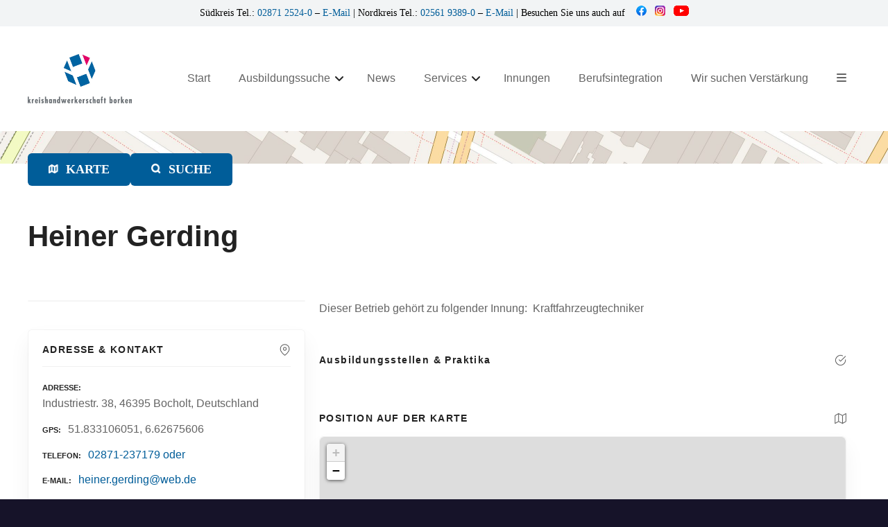

--- FILE ---
content_type: text/html; charset=UTF-8
request_url: https://www.kh-borken.de/item/heiner-gerding/
body_size: 25838
content:
<!doctype html>
<html lang="de" prefix="og: https://ogp.me/ns#">
<head>
	<meta charset="UTF-8">
	<meta name="viewport" content="width=device-width, initial-scale=1">
	<link rel="profile" href="https://gmpg.org/xfn/11">

	
<!-- Suchmaschinen-Optimierung durch Rank Math PRO - https://rankmath.com/ -->
<title>Heiner Gerding - Kreishandwerkerschaft Borken</title>
<meta name="robots" content="index, follow, max-snippet:-1, max-video-preview:-1, max-image-preview:large"/>
<link rel="canonical" href="https://www.kh-borken.de/item/heiner-gerding/" />
<meta property="og:locale" content="de_DE" />
<meta property="og:type" content="article" />
<meta property="og:title" content="Heiner Gerding - Kreishandwerkerschaft Borken" />
<meta property="og:description" content="Dieser Betrieb gehört zu folgender Innung:  Kraftfahrzeugtechniker" />
<meta property="og:url" content="https://www.kh-borken.de/item/heiner-gerding/" />
<meta property="og:site_name" content="Kreishandwerkerschaft Borken" />
<meta property="article:publisher" content="https://www.facebook.com/kreishandwerkerschaftborken/" />
<meta property="og:updated_time" content="2025-01-27T12:10:47+02:00" />
<meta name="twitter:card" content="summary_large_image" />
<meta name="twitter:title" content="Heiner Gerding - Kreishandwerkerschaft Borken" />
<meta name="twitter:description" content="Dieser Betrieb gehört zu folgender Innung:  Kraftfahrzeugtechniker" />
<!-- /Rank Math WordPress SEO Plugin -->

<link rel="alternate" type="application/rss+xml" title="Kreishandwerkerschaft Borken &raquo; Feed" href="https://www.kh-borken.de/feed/" />
<link rel="alternate" title="oEmbed (JSON)" type="application/json+oembed" href="https://www.kh-borken.de/wp-json/oembed/1.0/embed?url=https%3A%2F%2Fwww.kh-borken.de%2Fitem%2Fheiner-gerding%2F" />
<link rel="alternate" title="oEmbed (XML)" type="text/xml+oembed" href="https://www.kh-borken.de/wp-json/oembed/1.0/embed?url=https%3A%2F%2Fwww.kh-borken.de%2Fitem%2Fheiner-gerding%2F&#038;format=xml" />
		<style>
					</style>
		<style id='wp-img-auto-sizes-contain-inline-css' type='text/css'>
img:is([sizes=auto i],[sizes^="auto," i]){contain-intrinsic-size:3000px 1500px}
/*# sourceURL=wp-img-auto-sizes-contain-inline-css */
</style>
<link rel='stylesheet' id='citadela-reset-css' href='https://www.kh-borken.de/wp-content/themes/citadela/design/css/reset.css?ver=1720434160' type='text/css' media='all' />
<link rel='stylesheet' id='citadela-base-css' href='https://www.kh-borken.de/wp-content/themes/citadela/design/css/base.css?ver=1720434160' type='text/css' media='all' />
<style id='wp-emoji-styles-inline-css' type='text/css'>

	img.wp-smiley, img.emoji {
		display: inline !important;
		border: none !important;
		box-shadow: none !important;
		height: 1em !important;
		width: 1em !important;
		margin: 0 0.07em !important;
		vertical-align: -0.1em !important;
		background: none !important;
		padding: 0 !important;
	}
/*# sourceURL=wp-emoji-styles-inline-css */
</style>
<link rel='stylesheet' id='wp-block-library-css' href='https://www.kh-borken.de/wp-includes/css/dist/block-library/style.min.css?ver=848ab8e0af3255b35250cc8191e5c882' type='text/css' media='all' />
<style id='classic-theme-styles-inline-css' type='text/css'>
/*! This file is auto-generated */
.wp-block-button__link{color:#fff;background-color:#32373c;border-radius:9999px;box-shadow:none;text-decoration:none;padding:calc(.667em + 2px) calc(1.333em + 2px);font-size:1.125em}.wp-block-file__button{background:#32373c;color:#fff;text-decoration:none}
/*# sourceURL=/wp-includes/css/classic-themes.min.css */
</style>
<link rel='stylesheet' id='citadela-item-featured-image-block-style-css' href='https://www.kh-borken.de/wp-content/plugins/citadela-directory/blocks/item-featured-image/style.css?ver=1720433435' type='text/css' media='all' />
<link rel='stylesheet' id='citadela-item-opening-hours-block-style-css' href='https://www.kh-borken.de/wp-content/plugins/citadela-directory/blocks/item-opening-hours/style.css?ver=1720433435' type='text/css' media='all' />
<link rel='stylesheet' id='citadela-item-contact-details-block-style-css' href='https://www.kh-borken.de/wp-content/plugins/citadela-directory/blocks/item-contact-details/style.css?ver=1720433435' type='text/css' media='all' />
<link rel='stylesheet' id='citadela-item-contact-form-block-style-css' href='https://www.kh-borken.de/wp-content/plugins/citadela-directory/blocks/item-contact-form/style.css?ver=1720433435' type='text/css' media='all' />
<link rel='stylesheet' id='citadela-item-gpx-download-block-style-css' href='https://www.kh-borken.de/wp-content/plugins/citadela-directory/blocks/item-gpx-download/style.css?ver=1720433435' type='text/css' media='all' />
<link rel='stylesheet' id='citadela-item-get-directions-block-style-css' href='https://www.kh-borken.de/wp-content/plugins/citadela-directory/blocks/item-get-directions/style.css?ver=1720433435' type='text/css' media='all' />
<link rel='stylesheet' id='citadela-item-claim-listing-block-style-css' href='https://www.kh-borken.de/wp-content/plugins/citadela-directory/blocks/item-claim-listing/style.css?ver=1720433435' type='text/css' media='all' />
<link rel='stylesheet' id='citadela-item-extension-block-style-css' href='https://www.kh-borken.de/wp-content/plugins/citadela-directory/blocks/item-extension/style.css?ver=1720433435' type='text/css' media='all' />
<link rel='stylesheet' id='citadela-item-gallery-block-style-css' href='https://www.kh-borken.de/wp-content/plugins/citadela-directory/blocks/item-gallery/style.css?ver=1720433435' type='text/css' media='all' />
<link rel='stylesheet' id='citadela-item-events-block-style-css' href='https://www.kh-borken.de/wp-content/plugins/citadela-directory/blocks/item-events/style.css?ver=1720433435' type='text/css' media='all' />
<link rel='stylesheet' id='citadela-directory-search-form-block-style-css' href='https://www.kh-borken.de/wp-content/plugins/citadela-directory/blocks/directory-search-form/style.css?ver=1720433435' type='text/css' media='all' />
<link rel='stylesheet' id='citadela-posts-search-form-block-style-css' href='https://www.kh-borken.de/wp-content/plugins/citadela-directory/blocks/posts-search-form/style.css?ver=1720433435' type='text/css' media='all' />
<link rel='stylesheet' id='citadela-posts-search-results-block-style-css' href='https://www.kh-borken.de/wp-content/plugins/citadela-directory/blocks/posts-search-results/style.css?ver=1720433435' type='text/css' media='all' />
<link rel='stylesheet' id='citadela-default-search-results-block-style-css' href='https://www.kh-borken.de/wp-content/plugins/citadela-directory/blocks/default-search-results/style.css?ver=1720433435' type='text/css' media='all' />
<link rel='stylesheet' id='citadela-directory-advanced-filters-block-style-css' href='https://www.kh-borken.de/wp-content/plugins/citadela-directory/blocks/directory-advanced-filters/style.css?ver=1720433435' type='text/css' media='all' />
<link rel='stylesheet' id='citadela-authors-list-block-style-css' href='https://www.kh-borken.de/wp-content/plugins/citadela-directory/blocks/authors-list/style.css?ver=1720433435' type='text/css' media='all' />
<link rel='stylesheet' id='citadela-author-detail-block-style-css' href='https://www.kh-borken.de/wp-content/plugins/citadela-directory/blocks/author-detail/style.css?ver=1720433435' type='text/css' media='all' />
<link rel='stylesheet' id='citadela-blog-posts-block-style-css' href='https://www.kh-borken.de/wp-content/plugins/citadela-pro/assets/blocks/blog-posts/style.css?ver=1720434150' type='text/css' media='all' />
<link rel='stylesheet' id='citadela-posts-block-style-css' href='https://www.kh-borken.de/wp-content/plugins/citadela-pro/assets/blocks/posts/style.css?ver=1720434150' type='text/css' media='all' />
<link rel='stylesheet' id='citadela-price-table-block-style-css' href='https://www.kh-borken.de/wp-content/plugins/citadela-pro/assets/blocks/price-table/style.css?ver=1720434150' type='text/css' media='all' />
<link rel='stylesheet' id='citadela-spacer-block-style-css' href='https://www.kh-borken.de/wp-content/plugins/citadela-pro/assets/blocks/spacer/style.css?ver=1720434150' type='text/css' media='all' />
<link rel='stylesheet' id='citadela-service-block-style-css' href='https://www.kh-borken.de/wp-content/plugins/citadela-pro/assets/blocks/service/style.css?ver=1720434150' type='text/css' media='all' />
<link rel='stylesheet' id='citadela-responsive-text-block-style-css' href='https://www.kh-borken.de/wp-content/plugins/citadela-pro/assets/blocks/responsive-text/style.css?ver=1720434150' type='text/css' media='all' />
<link rel='stylesheet' id='citadela-page-title-block-style-css' href='https://www.kh-borken.de/wp-content/plugins/citadela-pro/assets/blocks/page-title/style.css?ver=1720434150' type='text/css' media='all' />
<link rel='stylesheet' id='citadela-opening-hours-block-style-css' href='https://www.kh-borken.de/wp-content/plugins/citadela-pro/assets/blocks/opening-hours/style.css?ver=1720434150' type='text/css' media='all' />
<link rel='stylesheet' id='citadela-cluster-block-style-css' href='https://www.kh-borken.de/wp-content/plugins/citadela-pro/assets/blocks/cluster/style.css?ver=1720434150' type='text/css' media='all' />
<style id='global-styles-inline-css' type='text/css'>
:root{--wp--preset--aspect-ratio--square: 1;--wp--preset--aspect-ratio--4-3: 4/3;--wp--preset--aspect-ratio--3-4: 3/4;--wp--preset--aspect-ratio--3-2: 3/2;--wp--preset--aspect-ratio--2-3: 2/3;--wp--preset--aspect-ratio--16-9: 16/9;--wp--preset--aspect-ratio--9-16: 9/16;--wp--preset--color--black: #000000;--wp--preset--color--cyan-bluish-gray: #abb8c3;--wp--preset--color--white: #ffffff;--wp--preset--color--pale-pink: #f78da7;--wp--preset--color--vivid-red: #cf2e2e;--wp--preset--color--luminous-vivid-orange: #ff6900;--wp--preset--color--luminous-vivid-amber: #fcb900;--wp--preset--color--light-green-cyan: #7bdcb5;--wp--preset--color--vivid-green-cyan: #00d084;--wp--preset--color--pale-cyan-blue: #8ed1fc;--wp--preset--color--vivid-cyan-blue: #0693e3;--wp--preset--color--vivid-purple: #9b51e0;--wp--preset--gradient--vivid-cyan-blue-to-vivid-purple: linear-gradient(135deg,rgb(6,147,227) 0%,rgb(155,81,224) 100%);--wp--preset--gradient--light-green-cyan-to-vivid-green-cyan: linear-gradient(135deg,rgb(122,220,180) 0%,rgb(0,208,130) 100%);--wp--preset--gradient--luminous-vivid-amber-to-luminous-vivid-orange: linear-gradient(135deg,rgb(252,185,0) 0%,rgb(255,105,0) 100%);--wp--preset--gradient--luminous-vivid-orange-to-vivid-red: linear-gradient(135deg,rgb(255,105,0) 0%,rgb(207,46,46) 100%);--wp--preset--gradient--very-light-gray-to-cyan-bluish-gray: linear-gradient(135deg,rgb(238,238,238) 0%,rgb(169,184,195) 100%);--wp--preset--gradient--cool-to-warm-spectrum: linear-gradient(135deg,rgb(74,234,220) 0%,rgb(151,120,209) 20%,rgb(207,42,186) 40%,rgb(238,44,130) 60%,rgb(251,105,98) 80%,rgb(254,248,76) 100%);--wp--preset--gradient--blush-light-purple: linear-gradient(135deg,rgb(255,206,236) 0%,rgb(152,150,240) 100%);--wp--preset--gradient--blush-bordeaux: linear-gradient(135deg,rgb(254,205,165) 0%,rgb(254,45,45) 50%,rgb(107,0,62) 100%);--wp--preset--gradient--luminous-dusk: linear-gradient(135deg,rgb(255,203,112) 0%,rgb(199,81,192) 50%,rgb(65,88,208) 100%);--wp--preset--gradient--pale-ocean: linear-gradient(135deg,rgb(255,245,203) 0%,rgb(182,227,212) 50%,rgb(51,167,181) 100%);--wp--preset--gradient--electric-grass: linear-gradient(135deg,rgb(202,248,128) 0%,rgb(113,206,126) 100%);--wp--preset--gradient--midnight: linear-gradient(135deg,rgb(2,3,129) 0%,rgb(40,116,252) 100%);--wp--preset--font-size--small: 13px;--wp--preset--font-size--medium: 20px;--wp--preset--font-size--large: 36px;--wp--preset--font-size--x-large: 42px;--wp--preset--spacing--20: 0.44rem;--wp--preset--spacing--30: 0.67rem;--wp--preset--spacing--40: 1rem;--wp--preset--spacing--50: 1.5rem;--wp--preset--spacing--60: 2.25rem;--wp--preset--spacing--70: 3.38rem;--wp--preset--spacing--80: 5.06rem;--wp--preset--shadow--natural: 6px 6px 9px rgba(0, 0, 0, 0.2);--wp--preset--shadow--deep: 12px 12px 50px rgba(0, 0, 0, 0.4);--wp--preset--shadow--sharp: 6px 6px 0px rgba(0, 0, 0, 0.2);--wp--preset--shadow--outlined: 6px 6px 0px -3px rgb(255, 255, 255), 6px 6px rgb(0, 0, 0);--wp--preset--shadow--crisp: 6px 6px 0px rgb(0, 0, 0);}:where(.is-layout-flex){gap: 0.5em;}:where(.is-layout-grid){gap: 0.5em;}body .is-layout-flex{display: flex;}.is-layout-flex{flex-wrap: wrap;align-items: center;}.is-layout-flex > :is(*, div){margin: 0;}body .is-layout-grid{display: grid;}.is-layout-grid > :is(*, div){margin: 0;}:where(.wp-block-columns.is-layout-flex){gap: 2em;}:where(.wp-block-columns.is-layout-grid){gap: 2em;}:where(.wp-block-post-template.is-layout-flex){gap: 1.25em;}:where(.wp-block-post-template.is-layout-grid){gap: 1.25em;}.has-black-color{color: var(--wp--preset--color--black) !important;}.has-cyan-bluish-gray-color{color: var(--wp--preset--color--cyan-bluish-gray) !important;}.has-white-color{color: var(--wp--preset--color--white) !important;}.has-pale-pink-color{color: var(--wp--preset--color--pale-pink) !important;}.has-vivid-red-color{color: var(--wp--preset--color--vivid-red) !important;}.has-luminous-vivid-orange-color{color: var(--wp--preset--color--luminous-vivid-orange) !important;}.has-luminous-vivid-amber-color{color: var(--wp--preset--color--luminous-vivid-amber) !important;}.has-light-green-cyan-color{color: var(--wp--preset--color--light-green-cyan) !important;}.has-vivid-green-cyan-color{color: var(--wp--preset--color--vivid-green-cyan) !important;}.has-pale-cyan-blue-color{color: var(--wp--preset--color--pale-cyan-blue) !important;}.has-vivid-cyan-blue-color{color: var(--wp--preset--color--vivid-cyan-blue) !important;}.has-vivid-purple-color{color: var(--wp--preset--color--vivid-purple) !important;}.has-black-background-color{background-color: var(--wp--preset--color--black) !important;}.has-cyan-bluish-gray-background-color{background-color: var(--wp--preset--color--cyan-bluish-gray) !important;}.has-white-background-color{background-color: var(--wp--preset--color--white) !important;}.has-pale-pink-background-color{background-color: var(--wp--preset--color--pale-pink) !important;}.has-vivid-red-background-color{background-color: var(--wp--preset--color--vivid-red) !important;}.has-luminous-vivid-orange-background-color{background-color: var(--wp--preset--color--luminous-vivid-orange) !important;}.has-luminous-vivid-amber-background-color{background-color: var(--wp--preset--color--luminous-vivid-amber) !important;}.has-light-green-cyan-background-color{background-color: var(--wp--preset--color--light-green-cyan) !important;}.has-vivid-green-cyan-background-color{background-color: var(--wp--preset--color--vivid-green-cyan) !important;}.has-pale-cyan-blue-background-color{background-color: var(--wp--preset--color--pale-cyan-blue) !important;}.has-vivid-cyan-blue-background-color{background-color: var(--wp--preset--color--vivid-cyan-blue) !important;}.has-vivid-purple-background-color{background-color: var(--wp--preset--color--vivid-purple) !important;}.has-black-border-color{border-color: var(--wp--preset--color--black) !important;}.has-cyan-bluish-gray-border-color{border-color: var(--wp--preset--color--cyan-bluish-gray) !important;}.has-white-border-color{border-color: var(--wp--preset--color--white) !important;}.has-pale-pink-border-color{border-color: var(--wp--preset--color--pale-pink) !important;}.has-vivid-red-border-color{border-color: var(--wp--preset--color--vivid-red) !important;}.has-luminous-vivid-orange-border-color{border-color: var(--wp--preset--color--luminous-vivid-orange) !important;}.has-luminous-vivid-amber-border-color{border-color: var(--wp--preset--color--luminous-vivid-amber) !important;}.has-light-green-cyan-border-color{border-color: var(--wp--preset--color--light-green-cyan) !important;}.has-vivid-green-cyan-border-color{border-color: var(--wp--preset--color--vivid-green-cyan) !important;}.has-pale-cyan-blue-border-color{border-color: var(--wp--preset--color--pale-cyan-blue) !important;}.has-vivid-cyan-blue-border-color{border-color: var(--wp--preset--color--vivid-cyan-blue) !important;}.has-vivid-purple-border-color{border-color: var(--wp--preset--color--vivid-purple) !important;}.has-vivid-cyan-blue-to-vivid-purple-gradient-background{background: var(--wp--preset--gradient--vivid-cyan-blue-to-vivid-purple) !important;}.has-light-green-cyan-to-vivid-green-cyan-gradient-background{background: var(--wp--preset--gradient--light-green-cyan-to-vivid-green-cyan) !important;}.has-luminous-vivid-amber-to-luminous-vivid-orange-gradient-background{background: var(--wp--preset--gradient--luminous-vivid-amber-to-luminous-vivid-orange) !important;}.has-luminous-vivid-orange-to-vivid-red-gradient-background{background: var(--wp--preset--gradient--luminous-vivid-orange-to-vivid-red) !important;}.has-very-light-gray-to-cyan-bluish-gray-gradient-background{background: var(--wp--preset--gradient--very-light-gray-to-cyan-bluish-gray) !important;}.has-cool-to-warm-spectrum-gradient-background{background: var(--wp--preset--gradient--cool-to-warm-spectrum) !important;}.has-blush-light-purple-gradient-background{background: var(--wp--preset--gradient--blush-light-purple) !important;}.has-blush-bordeaux-gradient-background{background: var(--wp--preset--gradient--blush-bordeaux) !important;}.has-luminous-dusk-gradient-background{background: var(--wp--preset--gradient--luminous-dusk) !important;}.has-pale-ocean-gradient-background{background: var(--wp--preset--gradient--pale-ocean) !important;}.has-electric-grass-gradient-background{background: var(--wp--preset--gradient--electric-grass) !important;}.has-midnight-gradient-background{background: var(--wp--preset--gradient--midnight) !important;}.has-small-font-size{font-size: var(--wp--preset--font-size--small) !important;}.has-medium-font-size{font-size: var(--wp--preset--font-size--medium) !important;}.has-large-font-size{font-size: var(--wp--preset--font-size--large) !important;}.has-x-large-font-size{font-size: var(--wp--preset--font-size--x-large) !important;}
:where(.wp-block-post-template.is-layout-flex){gap: 1.25em;}:where(.wp-block-post-template.is-layout-grid){gap: 1.25em;}
:where(.wp-block-term-template.is-layout-flex){gap: 1.25em;}:where(.wp-block-term-template.is-layout-grid){gap: 1.25em;}
:where(.wp-block-columns.is-layout-flex){gap: 2em;}:where(.wp-block-columns.is-layout-grid){gap: 2em;}
:root :where(.wp-block-pullquote){font-size: 1.5em;line-height: 1.6;}
/*# sourceURL=global-styles-inline-css */
</style>
<link rel='stylesheet' id='essential-blocks-widgte-frontend-style-css' href='https://www.kh-borken.de/wp-content/uploads/eb-style/frontend/frontend-widget-26737.min.css?ver=1736773901' type='text/css' media='all' />
<link rel='stylesheet' id='eb-widget-style-css' href='https://www.kh-borken.de/wp-content/uploads/eb-style/eb-style-widget.min.css?ver=5b9aea2062' type='text/css' media='all' />
<link rel='stylesheet' id='printomatic-css-css' href='https://www.kh-borken.de/wp-content/plugins/print-o-matic/css/style.css?ver=2.0' type='text/css' media='all' />
<link rel='stylesheet' id='topbar-css' href='https://www.kh-borken.de/wp-content/plugins/top-bar/inc/../css/topbar_style.css?ver=848ab8e0af3255b35250cc8191e5c882' type='text/css' media='all' />
<link rel='stylesheet' id='citadela-theme-general-styles-css' href='https://www.kh-borken.de/wp-content/uploads/tmp/citadela-theme/citadela-theme-tmp-style.css?ver=1738076920' type='text/css' media='all' />
<link rel='stylesheet' id='citadela-fontawesome-css' href='https://www.kh-borken.de/wp-content/themes/citadela/design/css/assets/fontawesome/css/all.min.css?ver=5.8.2' type='text/css' media='all' />
<link rel='stylesheet' id='citadela-photoswipe-css-css' href='https://www.kh-borken.de/wp-content/themes/citadela/citadela-theme/assets/photoswipe/photoswipe.css?ver=4.1.3' type='text/css' media='all' />
<link rel='stylesheet' id='citadela-photoswipe-css-default-skin-css' href='https://www.kh-borken.de/wp-content/themes/citadela/citadela-theme/assets/photoswipe/default-skin/default-skin.css?ver=4.1.3' type='text/css' media='all' />
<link rel='stylesheet' id='citadela-leaflet-markercluster-default-css' href='https://www.kh-borken.de/wp-content/plugins/citadela-directory/plugin/assets/leaflet/MarkerCluster.Default.css?ver=1.4.1' type='text/css' media='all' />
<link rel='stylesheet' id='citadela-leaflet-markercluster-css' href='https://www.kh-borken.de/wp-content/plugins/citadela-directory/plugin/assets/leaflet/MarkerCluster.css?ver=1.4.1' type='text/css' media='all' />
<link rel='stylesheet' id='citadela-leaflet-css' href='https://www.kh-borken.de/wp-content/plugins/citadela-directory/plugin/assets/leaflet/leaflet.css?ver=1.6.0' type='text/css' media='all' />
<link rel='stylesheet' id='citadela-leaflet-gesture-handling-css' href='https://www.kh-borken.de/wp-content/plugins/citadela-directory/plugin/assets/leaflet/leaflet-gesture-handling.min.css?ver=1.4.1' type='text/css' media='all' />
<link rel='stylesheet' id='citadela-raty-css' href='https://www.kh-borken.de/wp-content/plugins/citadela-directory/plugin/assets/raty/jquery.raty.css?ver=2.8.0' type='text/css' media='all' />
<link rel='stylesheet' id='citadela-directory-frontend-css' href='https://www.kh-borken.de/wp-content/plugins/citadela-directory/design/css/style.css?ver=1720433435' type='text/css' media='all' />
<link rel='stylesheet' id='borlabs-cookie-custom-css' href='https://www.kh-borken.de/wp-content/cache/borlabs-cookie/1/borlabs-cookie-1-de.css?ver=3.3.23-40' type='text/css' media='all' />
<link rel='stylesheet' id='citadela-pro-google-fonts-css' data-borlabs-font-blocker-href='https://fonts.googleapis.com/css?family=Open+Sans%3A300%2C300italic%2Cregular%2Citalic%2C600%2C600italic%2C700%2C700italic%2C800%2C800italic&#038;subset=cyrillic%2Ccyrillic-ext%2Cgreek%2Cgreek-ext%2Clatin%2Clatin-ext%2Cvietnamese&#038;display=swap&#038;ver=848ab8e0af3255b35250cc8191e5c882' type='text/css' media='all' />
<link rel='stylesheet' id='dashicons-css' href='https://www.kh-borken.de/wp-includes/css/dashicons.min.css?ver=848ab8e0af3255b35250cc8191e5c882' type='text/css' media='all' />
<script type="text/javascript" src="https://www.kh-borken.de/wp-includes/js/jquery/jquery.min.js?ver=3.7.1" id="jquery-core-js"></script>
<script type="text/javascript" src="https://www.kh-borken.de/wp-includes/js/jquery/jquery-migrate.min.js?ver=3.4.1" id="jquery-migrate-js"></script>
<script type="text/javascript" src="https://www.kh-borken.de/wp-content/plugins/citadela-pro/assets/blocks/spacer/src/frontend.js?ver=1720434150" id="spacer-frontend-js"></script>
<script type="text/javascript" src="https://www.kh-borken.de/wp-content/plugins/citadela-pro/assets/blocks/service/src/frontend.js?ver=1720434150" id="service-frontend-js"></script>
<script type="text/javascript" src="https://www.kh-borken.de/wp-content/plugins/citadela-pro/assets/blocks/responsive-text/src/frontend.js?ver=1720434150" id="responsive-text-frontend-js"></script>
<script type="text/javascript" src="https://www.kh-borken.de/wp-content/plugins/citadela-pro/assets/blocks/page-title/src/frontend.js?ver=1720434150" id="page-title-frontend-js"></script>
<script type="text/javascript" src="https://www.kh-borken.de/wp-content/plugins/citadela-pro/assets/blocks/cluster/src/frontend.js?ver=1720434150" id="cluster-frontend-js"></script>
<script type="text/javascript" id="topbar_frontjs-js-extra">
/* <![CDATA[ */
var tpbr_settings = {"fixed":"fixed","user_who":"notloggedin","guests_or_users":"all","message":"S\u00fcdkreis Tel.:  \u003Ca href=\"tel:+49287125240\"\u003E02871 2524-0\u003C/a\u003E \u2013 \u003Ca href=\"mailto:bocholt@kh-borken.de\"\u003EE-Mail\u003C/a\u003E | Nordkreis Tel.: \u003Ca href=\"tel:+49256193890\"\u003E02561 9389-0\u003C/a\u003E \u2013 \u003Ca href=\"mailto:ahaus@kh-borken.de\"\u003EE-Mail\u003C/a\u003E | Besuchen Sie uns auch auf  \u00a0\u003Ca href=\"https://www.facebook.com/kreishandwerkerschaftborken\" target=\"_new\"\u003E\u00a0\u00a0\u003Cimg src=\"https://www.kh-borken.de/wp-content/uploads/2024/07/icon-facebook.png\"\u003E\u003C/a\u003E  \u003Ca href=\"https://www.instagram.com/kreishandwerkerschaftborken\" target=\"_new\"\u003E\u00a0\u00a0\u003Cimg src=\"https://www.kh-borken.de/wp-content/uploads/2024/07/icon-instagram.png\"\u003E\u003C/a\u003E  \u003Ca href=\"https://www.youtube.com/channel/UCV_9h878j1YAQwJ7XcwzVpg/videos\" target=\"_new\"\u003E\u00a0\u00a0\u003Cimg src=\"https://www.kh-borken.de/wp-content/uploads/2024/07/icon-youtube.png\"\u003E\u003C/a\u003E","status":"active","yn_button":"nobutton","color":"#f2f4f5","button_text":"Kontakt","button_url":"/kontakt/","button_behavior":"samewindow","is_admin_bar":"no","detect_sticky":"1"};
//# sourceURL=topbar_frontjs-js-extra
/* ]]> */
</script>
<script type="text/javascript" src="https://www.kh-borken.de/wp-content/plugins/top-bar/inc/../js/tpbr_front.min.js?ver=848ab8e0af3255b35250cc8191e5c882" id="topbar_frontjs-js"></script>
<script type="text/javascript" src="https://www.kh-borken.de/wp-content/plugins/citadela-directory/plugin/assets/leaflet/leaflet.js?ver=1.6.0" id="citadela-leaflet-js"></script>
<script data-no-optimize="1" data-no-minify="1" data-cfasync="false" type="text/javascript" src="https://www.kh-borken.de/wp-content/cache/borlabs-cookie/1/borlabs-cookie-config-de.json.js?ver=3.3.23-43" id="borlabs-cookie-config-js"></script>
<script data-no-optimize="1" data-no-minify="1" data-cfasync="false" type="text/javascript" src="https://www.kh-borken.de/wp-content/plugins/borlabs-cookie/assets/javascript/borlabs-cookie-prioritize.min.js?ver=3.3.23" id="borlabs-cookie-prioritize-js"></script>
<link rel="https://api.w.org/" href="https://www.kh-borken.de/wp-json/" /><link rel="alternate" title="JSON" type="application/json" href="https://www.kh-borken.de/wp-json/wp/v2/citadela-item/26737" /><style id="essential-blocks-global-styles">
            :root {
                --eb-global-primary-color: #101828;
--eb-global-secondary-color: #475467;
--eb-global-tertiary-color: #98A2B3;
--eb-global-text-color: #475467;
--eb-global-heading-color: #1D2939;
--eb-global-link-color: #444CE7;
--eb-global-background-color: #F9FAFB;
--eb-global-button-text-color: #FFFFFF;
--eb-global-button-background-color: #101828;
--eb-gradient-primary-color: linear-gradient(90deg, hsla(259, 84%, 78%, 1) 0%, hsla(206, 67%, 75%, 1) 100%);
--eb-gradient-secondary-color: linear-gradient(90deg, hsla(18, 76%, 85%, 1) 0%, hsla(203, 69%, 84%, 1) 100%);
--eb-gradient-tertiary-color: linear-gradient(90deg, hsla(248, 21%, 15%, 1) 0%, hsla(250, 14%, 61%, 1) 100%);
--eb-gradient-background-color: linear-gradient(90deg, rgb(250, 250, 250) 0%, rgb(233, 233, 233) 49%, rgb(244, 243, 243) 100%);

                --eb-tablet-breakpoint: 1024px;
--eb-mobile-breakpoint: 767px;

            }
            
            
        </style><link rel="preload" as="font" type="font/woff2" href="https://www.kh-borken.de/wp-content/themes/citadela/design/css/assets/fontawesome/webfonts/fa-solid-900.woff2" crossorigin/><link rel="preload" as="font" type="font/woff2" href="https://www.kh-borken.de/wp-content/themes/citadela/design/css/assets/fontawesome/webfonts/fa-regular-400.woff2" crossorigin/><link rel="preload" as="font" type="font/woff2" href="https://www.kh-borken.de/wp-content/themes/citadela/design/css/assets/fontawesome/webfonts/fa-brands-400.woff2" crossorigin/>		<script type="text/javascript">
			var CitadelaDirectorySettings = {"home":{"url":"https:\/\/www.kh-borken.de"},"wpSettings":{"postsPerPage":"6"},"ajax":{"url":"https:\/\/www.kh-borken.de\/wp-admin\/admin-ajax.php","actions":{"item-contact-form:wpajax_send":"item-contact-form:wpajax_send"}},"paths":{"css":"https:\/\/www.kh-borken.de\/wp-content\/plugins\/citadela-directory\/design\/css","assets":"https:\/\/www.kh-borken.de\/wp-content\/plugins\/citadela-directory\/plugin\/assets"},"images":"https:\/\/www.kh-borken.de\/wp-content\/plugins\/citadela-directory\/design\/images","keys":{"recaptchaSiteKey":false},"specialPages":{"single-item":"5642","search-results":"5643","item-category":"5644","item-location":"5645","posts-search-results":"5646","posts-category":"6379","posts-tag":"6380","posts-date":"6381","posts-author":"6382","default-search-results":"6383","404-page":"6384"},"l10n":{"datetimes":{"startOfWeek":"1"}},"features":{"item_reviews":true,"item_extension":true},"options":{"item_extension":{"enable":true,"inputs_group":{"group_name":"Jobs, Ausbildung & Praktika","inputs":{"jobankreuzen":{"type":"checkbox","label":"Betriebe, die aktuell Jobs anbieten","description":"Ankreuzen, falls zutreffend","unit":"","unit-position":"right","use_url_label":false,"use_as_filter":true,"checkbox_filters_group_name":"Auswahl einschr\u00e4nken"},"ausbildungankreuzen_2":{"type":"checkbox","label":"Betriebe, die aktuell Ausbildungsstellen anbieten","description":"Ankreuzen, falls zutreffend","unit":"","unit-position":"right","use_url_label":false,"use_as_filter":true,"checkbox_filters_group_name":"Auswahl einschr\u00e4nken"},"praktikaankreuzen":{"type":"checkbox","label":"Betriebe, die aktuell Praktikumspl\u00e4tze anbieten","description":"Ankreuzen, falls zutreffend","unit":"","unit-position":"right","use_url_label":false,"use_as_filter":true,"checkbox_filters_group_name":"Auswahl einschr\u00e4nken"},"jobs":{"type":"textarea","label":"Jobs","description":"Job-Angebote des Unternehmens","unit":"","unit-position":"right","use_url_label":false,"use_as_filter":false,"checkbox_filters_group_name":""},"ausbildung":{"type":"textarea","label":"Ausbildungsstellen","description":"Ausbildungs-Angebote des Unternehmens","unit":"","unit-position":"right","use_url_label":false,"use_as_filter":false,"checkbox_filters_group_name":""},"ausbildungsberufe":{"type":"citadela_multiselect","label":"Ausbildungsberufe","description":"Bitte ankreuzen","unit":"","unit-position":"right","use_url_label":false,"use_as_filter":true,"checkbox_filters_group_name":"","choices":{"Anlagenmechaniker":"Anlagenmechaniker","Tischler":"Tischler"},"choices_label":"Option ausw\u00e4hlen"},"praktika_2":{"type":"textarea","label":"Praktika","description":"Praktika-Angebote des Unternehmens","unit":"","unit-position":"right","use_url_label":false,"use_as_filter":false,"checkbox_filters_group_name":""},"ansprechpartner":{"type":"textarea","label":"Ansprechpartner","description":"Ansprechpartner","unit":"","unit-position":"right","use_url_label":false,"use_as_filter":false,"checkbox_filters_group_name":""}}}},"item_detail":[]},"currentPost":{"post_id":26737,"post_type":"citadela-item"}}		</script>
		<meta name="generator" content="Elementor 3.33.5; features: e_font_icon_svg, additional_custom_breakpoints; settings: css_print_method-, google_font-enabled, font_display-swap">
        <script type="text/javascript">
            var CitadelaProSettings = {"wpSettings":{"postsPerPage":"6"},"specialPages":{"blog":"5647"}}        </script>
        			<style>
				.e-con.e-parent:nth-of-type(n+4):not(.e-lazyloaded):not(.e-no-lazyload),
				.e-con.e-parent:nth-of-type(n+4):not(.e-lazyloaded):not(.e-no-lazyload) * {
					background-image: none !important;
				}
				@media screen and (max-height: 1024px) {
					.e-con.e-parent:nth-of-type(n+3):not(.e-lazyloaded):not(.e-no-lazyload),
					.e-con.e-parent:nth-of-type(n+3):not(.e-lazyloaded):not(.e-no-lazyload) * {
						background-image: none !important;
					}
				}
				@media screen and (max-height: 640px) {
					.e-con.e-parent:nth-of-type(n+2):not(.e-lazyloaded):not(.e-no-lazyload),
					.e-con.e-parent:nth-of-type(n+2):not(.e-lazyloaded):not(.e-no-lazyload) * {
						background-image: none !important;
					}
				}
			</style>
			<link rel="icon" href="https://www.kh-borken.de/wp-content/uploads/2024/04/cropped-favicon-32x32.png" sizes="32x32" />
<link rel="icon" href="https://www.kh-borken.de/wp-content/uploads/2024/04/cropped-favicon-192x192.png" sizes="192x192" />
<link rel="apple-touch-icon" href="https://www.kh-borken.de/wp-content/uploads/2024/04/cropped-favicon-180x180.png" />
<meta name="msapplication-TileImage" content="https://www.kh-borken.de/wp-content/uploads/2024/04/cropped-favicon-270x270.png" />
		<style type="text/css" id="wp-custom-css">
			#tpbr_topbar {font-family: 'Lato', sans-serif !Important;}
.eb-button a.eb-button-anchor
{font-family: 'Lato', sans-serif !Important;}
h1, h2, h3, h4, h5, h6 {font-family: 'Lato', sans-serif;}
.main-navigation .citadela-menu-container a, .main-navigation .citadela-menu-container a:hover {font-family: 'Lato', sans-serif;}
p {font-family: 'lato', sans-serif;}
.eb-button-wrapper.eb-button-p69ex .eb-button-loadmore, .eb-button-wrapper-eb-button-p69ex .eb-button-loadmore, .eb-button-wrapper.eb-button-p69ex .eb-button-anchor {font-family: 'Lato', sans-serif;}
.ctdl-directory-search-form .input-container.keyword input[type="text"], .ctdl-posts-search-form .input-container.keyword input[type="text"] {font-family: 'lato', sans-serif;}

.item-data.categories .value {
letter-spacing: 0.08em !Important;
}

.eb-advanced-tabs-g68l4.eb-advanced-tabs-wrapper .eb-tabs-nav ul.tabTitles[data-tabs-ul-id=eb-advanced-tabs-g68l4] li.active {
background-color: #005d99;
}
.eb-advanced-tabs-g68l4.eb-advanced-tabs-wrapper .eb-tabs-nav ul.tabTitles[data-tabs-ul-id="eb-advanced-tabs-g68l4"] li .tab-title-text {
color: white;
}
.eb-advanced-tabs-g68l4.eb-advanced-tabs-wrapper .eb-tabs-nav ul.tabTitles[data-tabs-ul-id="eb-advanced-tabs-g68l4"] li span.tabIcon {
color: white;
}
.site-content .page-title .entry-icon .entry-icon-wrap {
display: none;
}
n-content: center;
}

.ctdl-directory-advanced-filters.align-left {
text-align: -webkit-center;
}
.ctdl-directory-advanced-filters .filter-container .filter-checkbox {
border-color: #000000;
}
.eb-slider-wrapper {
padding-top: 100px!important;
margin-bottom: -40px !important;}

.wp-block-group .citadela-block-custom-container {
width: 96% !important;
max-width: 100% !important;
margin-left: 2% !important;
margin-top: -100px;}

.ctdl-directory-advanced-filters {
display: }

.eb-slider-wrapper.eb-slider-gzu10 .eb-slider-type-content .eb-slider-item .eb-slider-content .eb-slider-title {
color: var(--eb-global-heading-color);
margin-top: 10px;
}

#tpbr_box {
line-height: 2em  !important;
padding: 5px 10px 5px!important ;
background: #f2f4f5;
margin-bottom: 0px !important;
text-align: center !important;;
width: 100%;
color: black !important;
font-size: 15px!important;
font-family: Open Sans!important;
font-weight: 300;
max-width: 1300px;!important}

.ctdl-directory-search-form.layout-collapsed .input-container .directory-search-form-select__menu, .ctdl-posts-search-form.layout-collapsed .input-container .directory-search-form-select__menu, .ctdl-directory-search-form.layout-collapsed.border-none .input-container .directory-search-form-select__menu, .ctdl-posts-search-form.layout-collapsed.border-none .input-container .directory-search-form-select__menu, .ctdl-directory-search-form.layout-collapsed.border-thick .input-container .directory-search-form-select__menu, .ctdl-posts-search-form.layout-collapsed.border-thick .input-container .directory-search-form-select__menu, .ctdl-directory-search-form.layout-collapsed .input-container.geolocation .geolocation-radius, .ctdl-posts-search-form.layout-collapsed .input-container.geolocation .geolocation-radius, .ctdl-directory-search-form.layout-collapsed.border-none .input-container.geolocation .geolocation-radius, .ctdl-posts-search-form.layout-collapsed.border-none .input-container.geolocation .geolocation-radius, .ctdl-directory-search-form.layout-collapsed.border-thick .input-container.geolocation .geolocation-radius, .ctdl-posts-search-form.layout-collapsed.border-thick .input-container.geolocation .geolocation-radius {
width: 250px !Important; }
.ctdl-directory-search-form .input-container .directory-search-form-select__menu, .ctdl-posts-search-form .input-container .directory-search-form-select__menu {
width: 250px !Important;
}
.byline-text {
display: none;
}
.author {
display: none;
}

.site-branding .site-title a {
display: none;
}
.ctdl-directory-advanced-filters.align-left {
display: ;
}

.eb-slider-wrapper.eb-slider-gzu10 .eb-slider-type-content .eb-slider-item .eb-slider-content .eb-slider-button {
background-color: rgba(190,0,86,1)
}

#wfboxOverlay {
display: none;
}

#tpbr_box {
line-height: 2em  !important;
padding: 5px 10px 5px!important;
background: #f2f4f5;
margin-bottom: 0px !important;
text-align: center !important;
width: 100%;
color: black !important;
font-size: 14px!important;
font-family: Open Sans!important;
font-weight: 300;
max-width: 1300px;
}

.e-link-in-bio__ctas .e-link-in-bio__cta.is-type-button.has-corners-rounded {
display: none;
}
.e-link-in-bio__identity .e-link-in-bio__identity-image-profile {
display: none;
}		</style>
		
</head>

<body data-rsssl=1 class="wp-singular citadela-item-template-default single single-citadela-item postid-26737 wp-custom-logo wp-theme-citadela classic-theme-layout classic-header-layout default-theme-design page-fullwidth  pro-plugin-active sticky-header-enabled sticky-header-desktop-full sticky-header-mobile-full footer-collapsible-widgets-enabled wide-content-width elementor-default elementor-kit-27565 no-page-title no-header-space">

<script data-borlabs-cookie-script-blocker-ignore>(function() {
    if (
        typeof r3d_frontend === 'undefined'
         || !r3d_frontend.hasOwnProperty('options')
         || !r3d_frontend.options.hasOwnProperty('googleAnalyticsTrackingCode')
         || r3d_frontend.options.googleAnalyticsTrackingCode == null
         || r3d_frontend.options.googleAnalyticsTrackingCode.length === 0 ) {
        return;
    }

    if (typeof BorlabsCookie !== 'undefined' && (BorlabsCookie.Consents.hasConsent('google-analytics') || BorlabsCookie.Consents.hasConsent('google-analytics-real-flipbook'))) {
        return;
    }

    const originalBodyAppendChild = document.body.appendChild;
    let gtmScriptElement = null;
    document.body.appendChild = (child) => {
        if (child.tagName === 'SCRIPT' && child.src != null && child.src.startsWith('https://www.googletagmanager.com/gtag/js?id=')) {
            gtmScriptElement = child;
//            document.body.appendChild = originalBodyAppendChild;
            return document.createDocumentFragment();
        }
        return originalBodyAppendChild.call(document.body, child);
    }

    window.addEventListener("brlbs-real-flipbook-gtm-unblocked", function() {
        if (typeof google_tag_manager != 'undefined') {
            return;
        }
        let oldDataLayer = null;
        if (typeof dataLayer != 'undefined' && dataLayer instanceof Array && dataLayer.filter(l => (l[0] ?? l.event ?? '') === 'config').length === 0) {
            oldDataLayer = dataLayer;
            dataLayer = [];
        }
        if (gtmScriptElement != null) {
            if (oldDataLayer != null) {
                const onload = gtmScriptElement.onload;
                gtmScriptElement.onload = () => {
                    onload();
                    dataLayer.push(...oldDataLayer);
                }
            }
            document.body.appendChild(gtmScriptElement);
        }
    })
})();</script>

<div id="page" class="site">
	<a class="skip-link screen-reader-text" href="#content">Zum Inhalt springen</a>
		 
		<div class="sticky-header-wrapper">
	
		<header id="masthead" class="site-header loading logo-align-left-mobile">
			<div class="grid-main">

				<div 
					class="site-branding " 
					style="max-width:300px;"				>
											<div 
							class="logo-wrapper" 
							style="max-width:150px;"data-mobile-max-width="{&quot;desktop&quot;:&quot;150px&quot;,&quot;mobile&quot;:&quot;150px&quot;}"						>
							<a href="https://www.kh-borken.de/" class="custom-logo-link" rel="home"><img width="599" height="282" src="https://www.kh-borken.de/wp-content/uploads/2014/12/cropped-kreishandwerkerschaft_logo.jpg" class="custom-logo" alt="Kreishandwerkerschaft Borken" decoding="async" srcset="https://www.kh-borken.de/wp-content/uploads/2014/12/cropped-kreishandwerkerschaft_logo.jpg 599w, https://www.kh-borken.de/wp-content/uploads/2014/12/cropped-kreishandwerkerschaft_logo-300x141.jpg 300w, https://www.kh-borken.de/wp-content/uploads/2014/12/cropped-kreishandwerkerschaft_logo-150x71.jpg 150w" sizes="(max-width: 599px) 100vw, 599px" /></a>						</div>
					
					<div class="text-logo">

													<p class="site-title" data-mobile-font-size="{&quot;desktop&quot;:&quot;&quot;,&quot;mobile&quot;:&quot;1.4em&quot;}"><a href="https://www.kh-borken.de/" rel="home">Kreishandwerkerschaft Borken</a></p>
												</div><!-- .text-logo -->
				</div><!-- .site-branding -->
				
								
				<nav id="site-navigation" class="main-navigation menu-hidden ">
					<div class="citadela-menu-container citadela-menu-main-menu"><ul id="main-menu" class="citadela-menu"><li id="menu-item-21344" class="menu-item menu-item-type-custom menu-item-object-custom menu-item-21344"><a href="/">Start</a></li>
<li id="menu-item-29869" class="menu-item menu-item-type-custom menu-item-object-custom menu-item-has-children menu-item-29869"><a href="https://www.kh-borken.de/?ctdl=true&#038;post_type=citadela-item&#038;s=&#038;category=&#038;location=&#038;a_filters=true&#038;filters=ausbildungankreuzen_2">Ausbildungssuche</a>
<ul class="sub-menu">
	<li id="menu-item-29872" class="menu-item menu-item-type-custom menu-item-object-custom menu-item-29872"><a href="https://www.kh-borken.de/?ctdl=true&#038;post_type=citadela-item&#038;s=&#038;category=&#038;location=&#038;a_filters=true&#038;filters=ausbildungankreuzen_2">Alle Ausbildungsstellen</a></li>
	<li id="menu-item-29871" class="menu-item menu-item-type-custom menu-item-object-custom menu-item-29871"><a href="https://www.kh-borken.de/?ctdl=true&#038;post_type=citadela-item&#038;s=&#038;category=%20elektrotechniker&#038;location=&#038;a_filters=true&#038;filters=ausbildungankreuzen_2">Ausbildung nach Innungen</a></li>
	<li id="menu-item-29870" class="menu-item menu-item-type-custom menu-item-object-custom menu-item-29870"><a href="https://www.kh-borken.de/?ctdl=true&#038;post_type=citadela-item&#038;s=&#038;category=&#038;location=ahaus&#038;a_filters=true&#038;filters=ausbildungankreuzen_2">Ausbildung nach Orten</a></li>
	<li id="menu-item-29868" class="menu-item menu-item-type-custom menu-item-object-custom menu-item-29868"><a href="https://www.kh-borken.de/?ctdl=true&#038;post_type=citadela-item&#038;s=&#038;category=&#038;location=&#038;lat=51.851865126668244&#038;lon=6.625958120005815&#038;rad=10&#038;unit=km&#038;a_filters=true&#038;filters=ausbildungankreuzen_2">Ausbildung im Umkreis</a></li>
</ul>
</li>
<li id="menu-item-25731" class="menu-item menu-item-type-post_type menu-item-object-page menu-item-25731"><a href="https://www.kh-borken.de/news/">News</a></li>
<li id="menu-item-25735" class="menu-item menu-item-type-post_type menu-item-object-page menu-item-has-children menu-item-25735"><a href="https://www.kh-borken.de/service/">Services</a>
<ul class="sub-menu">
	<li id="menu-item-34352" class="menu-item menu-item-type-post_type menu-item-object-page menu-item-34352"><a href="https://www.kh-borken.de/krisenintervention/">Krisenintervention</a></li>
	<li id="menu-item-25736" class="menu-item menu-item-type-post_type menu-item-object-page menu-item-25736"><a href="https://www.kh-borken.de/rechtsberatung-rechtsvertretung/">Rechtsberatung &#038; -vertretung</a></li>
	<li id="menu-item-25737" class="menu-item menu-item-type-post_type menu-item-object-page menu-item-25737"><a href="https://www.kh-borken.de/auftraege-im-ausland/">Aufträge im Ausland</a></li>
	<li id="menu-item-25740" class="menu-item menu-item-type-post_type menu-item-object-page menu-item-25740"><a href="https://www.kh-borken.de/service/inkasso-mahnverfahren/">Forderungsmanagement &amp; Inkasso</a></li>
	<li id="menu-item-25741" class="menu-item menu-item-type-post_type menu-item-object-page menu-item-25741"><a href="https://www.kh-borken.de/service/rahmenabkommen/">Rahmenabkommen</a></li>
	<li id="menu-item-25742" class="menu-item menu-item-type-post_type menu-item-object-page menu-item-25742"><a href="https://www.kh-borken.de/service/wettbewerbsrecht/">Wettbewerbsrecht</a></li>
	<li id="menu-item-25732" class="menu-item menu-item-type-post_type menu-item-object-page menu-item-25732"><a href="https://www.kh-borken.de/versorgungswerk/">Versorgungswerk</a></li>
</ul>
</li>
<li id="menu-item-25733" class="menu-item menu-item-type-post_type menu-item-object-page menu-item-25733"><a href="https://www.kh-borken.de/innung/">Innungen</a></li>
<li id="menu-item-25744" class="menu-item menu-item-type-post_type menu-item-object-page menu-item-25744"><a href="https://www.kh-borken.de/berufsintegrationsfoerderund/">Berufsintegration</a></li>
<li id="menu-item-25751" class="menu-item menu-item-type-post_type menu-item-object-page menu-item-25751"><a href="https://www.kh-borken.de/wir-suchen-verstaerkung/">Wir suchen Verstärkung</a></li>
<li id="menu-item-21343" class="menu-item menu-item-type-custom menu-item-object-custom menu-item-has-children menu-item-21343"><a href="#">Wir über uns</a>
<ul class="sub-menu">
	<li id="menu-item-25727" class="menu-item menu-item-type-post_type menu-item-object-page menu-item-25727"><a href="https://www.kh-borken.de/vorstand/">Vorstand</a></li>
	<li id="menu-item-25729" class="menu-item menu-item-type-post_type menu-item-object-page menu-item-25729"><a href="https://www.kh-borken.de/geschaftsfuehrung/">Geschäftsführung</a></li>
	<li id="menu-item-25730" class="menu-item menu-item-type-post_type menu-item-object-page menu-item-25730"><a href="https://www.kh-borken.de/hauptgeschaeftsstelle-bocholt/">Hauptgeschäftsstelle Bocholt</a></li>
	<li id="menu-item-25728" class="menu-item menu-item-type-post_type menu-item-object-page menu-item-25728"><a href="https://www.kh-borken.de/geschaeftsstelle-ahaus/">Geschäftsstelle Ahaus</a></li>
	<li id="menu-item-25743" class="menu-item menu-item-type-post_type menu-item-object-page menu-item-25743"><a href="https://www.kh-borken.de/ausbildung-weiterbildung/">Aus- &#038; Weiterbildung</a></li>
</ul>
</li>
<li id="menu-item-25739" class="menu-item menu-item-type-post_type menu-item-object-page menu-item-25739"><a href="https://www.kh-borken.de/kontakt/">Kontakt</a></li>
<li id="menu-item-21345" class="menu-item menu-item-type-custom menu-item-object-custom menu-item-has-children menu-item-21345"><a href="#">Intern</a>
<ul class="sub-menu">
	<li id="menu-item-25745" class="menu-item menu-item-type-post_type menu-item-object-page menu-item-25745"><a href="https://www.kh-borken.de/bilder/">Videos und Bilder</a></li>
	<li id="menu-item-29527" class="menu-item menu-item-type-post_type menu-item-object-page menu-item-29527"><a href="https://www.kh-borken.de/hinweisgebersystem/">Hinweisgebersystem</a></li>
</ul>
</li>
</ul></div>				
								
				</nav><!-- #site-navigation -->


			</div><!-- .grid-main -->
		</header><!-- #masthead -->

	 
		</div>
	
	<div id="content" class="site-content">

    
	<div id="primary" class="content-area">
		<main id="main" class="site-main">

			<article id="post-26737" class="post-26737 citadela-item type-citadela-item status-publish hentry citadela-item-category-kraftfahrzeugtechniker citadela-item-location-bocholt" itemscope itemtype="http://schema.org/LocalBusiness">
				
				<meta itemprop="name" content="Heiner Gerding">
													<meta itemprop="address" content="Industriestr. 38, 46395 Bocholt, Deutschland">
				
				<div class="entry-content" itemprop="description">
					
<div class="wp-block-citadela-blocks-custom-container citadela-block-custom-container size-wide bg-type-image inside-space-none bg-size-cover has-bg has-overlay has-shadow" style="background-color:rgba(244, 244, 246, 1);box-shadow:inset 0px 1px 0px 0px rgba(0, 0, 0, 0.05)"><div class="bg-image-wrapper" style="background-image:url(https://www.kh-borken.de/wp-content/uploads/ny-street-bar-scaled.jpg);background-repeat:no-repeat;background-position:50% 50%"></div><div class="bg-image-overlay" style="opacity:0.5"></div><div class="inner-holder">
<div class="wp-block-buttons is-layout-flex wp-block-buttons-is-layout-flex">
<div class="wp-block-button"><a class="wp-block-button__link wp-element-button" href="#map-section"><img decoding="async" width="16" height="12" class="wp-image-5729" style="width: 16px;" src="https://www.kh-borken.de/wp-content/uploads/map.png" alt=""> <strong>KARTE</strong></a></div>



<div class="wp-block-button"><a class="wp-block-button__link wp-element-button" href="#search-section"><img decoding="async" width="16" height="13" class="wp-image-5726" style="width: 16px;" src="https://www.kh-borken.de/wp-content/uploads/search.png" alt=""> <strong>SUCHE</strong></a></div>
</div>



<div class="wp-block-citadela-blocks-spacer citadela-block-spacer negative-height responsive-options loading" data-block-attr="{&quot;desktop&quot;:{&quot;height&quot;:&quot;-2.5em&quot;,&quot;negative&quot;:true},&quot;mobile&quot;:{&quot;height&quot;:&quot;1em&quot;}}" data-block-mobile-breakpoint="400"><div class="inner-holder" style="margin-top:-2.5em"></div></div>
</div></div>



<div class="wp-block-citadela-blocks-spacer citadela-block-spacer negative-height"><div class="inner-holder" style="margin-top:-1em"></div></div>



        <div 
            class="citadela-block-page-title align-left hidden-separator"
                         
        >
            <div class="page-title custom">
                <header class="entry-header " style="">
                    <div class="entry-header-wrap">

                        <h1 class="entry-title" style="">Heiner Gerding</h1>                    
                    </div>
                </header>
            </div>
        </div>

        


<div class="wp-block-citadela-blocks-spacer citadela-block-spacer"><div class="inner-holder" style="padding-top:1.25em"></div></div>



<div class="wp-block-columns is-layout-flex wp-container-core-columns-is-layout-9d6595d7 wp-block-columns-is-layout-flex">
<div class="wp-block-column is-layout-flow wp-block-column-is-layout-flow" style="flex-basis:33.33%">
<div class="wp-block-citadela-blocks-custom-container citadela-block-custom-container size-content bg-type-color inside-space-zero has-bg has-border has-border-radius has-shadow" style="background-color:rgba(255, 255, 255, 1);border:1px solid rgba(0, 0, 0, 0.04);border-radius:6px;box-shadow: 0px 15px 30px 0px rgba(0, 0, 0, 0.05)"><div class="inner-holder"></div></div>



<div class="wp-block-citadela-blocks-spacer citadela-block-spacer"><div class="inner-holder" style="padding-top:40px"></div></div>



<div class="wp-block-citadela-blocks-custom-container citadela-block-custom-container size-content bg-type-color inside-space-small has-bg has-border has-border-radius has-shadow" style="background-color:rgba(255, 255, 255, 1);border:1px solid rgba(0, 0, 0, 0.04);border-radius:6px;box-shadow: 0px 15px 30px 0px rgba(0, 0, 0, 0.05)"><div class="inner-holder">
<div class="wp-block-citadela-blocks-custom-container citadela-block-custom-container size-wide bg-type-image inside-space-zero bg-size-full-vertical has-overlay"><div class="bg-image-wrapper" style="background-image:url(https://www.kh-borken.de/wp-content/uploads/item-address.png);background-repeat:no-repeat;background-position:100% 50%"></div><div class="bg-image-overlay" style="background-color:#ffffff;opacity:0.3"></div><div class="inner-holder">         <div 
            class="citadela-block-responsive-text weight-700 align-left no-margins"
                                 >
            <h2 class="inner-tag" style="font-size: 14px; font-weight: 700; line-height: 1.25; letter-spacing: 0.1em;">ADRESSE &amp; KONTAKT</h2>         </div>
      </div></div>



<div class="wp-block-citadela-blocks-spacer citadela-block-spacer negative-height"><div class="inner-holder" style="margin-top:-17px"></div></div>



<hr class="wp-block-separator has-text-color has-css-opacity has-background is-style-wide" style="background-color:#f0f0f0;color:#f0f0f0"/>



<div class="wp-block-citadela-blocks-spacer citadela-block-spacer negative-height"><div class="inner-holder" style="margin-top:-15px"></div></div>


<div class="wp-block-citadela-blocks ctdl-item-contact-details ">

    

	<div class="citadela-block-articles">
		<div class="citadela-block-articles-wrap">

						<div class="cd-info cd-address" itemscope itemtype="http://schema.org/PostalAddress">
				<div class="cd-label"><p>Adresse</p></div>
				<div class="cd-data" itemprop="streetAddress">
					<p>Industriestr. 38, 46395 Bocholt, Deutschland</p>
				</div>
			</div>
			

						<div class="cd-info cd-gps" itemscope itemtype="http://schema.org/Place">
				<div class="cd-label"><p>GPS</p></div>
				<div class="cd-data" itemprop="geo" itemscope itemtype="http://schema.org/GeoCoordinates">
					<p>
						51.833106051, 6.62675606						<meta itemprop="latitude" content="51.833106051">
						<meta itemprop="longitude" content="6.62675606">
					</p>
				</div>
			</div>
			

						<div class="cd-info cd-phone">
				<div class="cd-label"><p>Telefon</p></div>
				<div class="cd-data">
					<p itemprop="telephone"><a href="tel:02871-237179oder" class="phone">02871-237179  oder</a></p>
				</div>
			</div>
			

						<div class="cd-info cd-mail">
				<div class="cd-label"><p>E-Mail</p></div>
				<div class="cd-data">
					<p><a href="mailto:heiner.gerding@web.de" target="_top" itemprop="email">heiner.gerding@web.de</a></p>
				</div>
			</div>
			

			
		</div>
	</div>
</div>




<div class="wp-block-citadela-blocks-spacer citadela-block-spacer negative-height"><div class="inner-holder" style="margin-top:-15px"></div></div>



<hr class="wp-block-separator has-text-color has-css-opacity has-background is-style-wide" style="background-color:#f0f0f0;color:#f0f0f0"/>



<div class="wp-block-citadela-blocks-spacer citadela-block-spacer negative-height"><div class="inner-holder" style="margin-top:-13px"></div></div>


        <div class="wp-block-citadela-blocks ctdl-item-get-directions align-left small-button-style custom-background-color custom-border-radius">
            <div class="button-wrapper">
                <a href="https://www.google.com/maps/dir/?api=1&#038;destination=51.833106051,6.62675606" class="button-text" style="background-color: rgba(255, 204, 0, 1);border-radius: 3px;" target="_blank" rel="noopener"><strong>Plane Route</strong></a>
            </div>
        </div>
        


<div class="wp-block-citadela-blocks-spacer citadela-block-spacer negative-height"><div class="inner-holder" style="margin-top:-20px"></div></div>
</div></div>



<div class="wp-block-citadela-blocks-spacer citadela-block-spacer"><div class="inner-holder" style="padding-top:40px"></div></div>



<div class="wp-block-citadela-blocks-custom-container citadela-block-custom-container size-content bg-type-color inside-space-small has-bg has-border has-border-radius has-shadow" style="background-color:rgba(255, 255, 255, 1);border:1px solid rgba(0, 0, 0, 0.04);border-radius:6px;box-shadow: 0px 15px 30px 0px rgba(0, 0, 0, 0.05)"><div class="inner-holder">
<div class="wp-block-citadela-blocks-custom-container citadela-block-custom-container size-wide bg-type-image inside-space-zero bg-size-full-vertical has-overlay"><div class="bg-image-wrapper" style="background-image:url(https://www.kh-borken.de/wp-content/uploads/item-hours.png);background-repeat:no-repeat;background-position:100% 50%"></div><div class="bg-image-overlay" style="background-color:#ffffff;opacity:0.3"></div><div class="inner-holder">         <div 
            class="citadela-block-responsive-text weight-700 align-left no-margins"
                                 >
            <h2 class="inner-tag" style="font-size: 14px; font-weight: 700; line-height: 1.25; letter-spacing: 0.1em;">Öffnungszeiten</h2>         </div>
      </div></div>



<div class="wp-block-citadela-blocks-spacer citadela-block-spacer"><div class="inner-holder" style="padding-top:16px"></div></div>


<div class="wp-block-citadela-blocks ctdl-item-opening-hours ">
</div></div></div>



<div class="wp-block-citadela-blocks-spacer citadela-block-spacer responsive-options loading" data-block-attr="{&quot;desktop&quot;:{&quot;height&quot;:&quot;0px&quot;},&quot;mobile&quot;:{&quot;height&quot;:&quot;50px&quot;}}" data-block-mobile-breakpoint="600"><div class="inner-holder" style="padding-top:0px"></div></div>
</div>



<div class="wp-block-column is-layout-flow wp-block-column-is-layout-flow" style="flex-basis:66.66%">
<div class="wp-block-citadela-blocks-custom-container citadela-block-custom-container size-content bg-type-none inside-space-none"><div class="inner-holder">        <div class="wp-block-citadela-blocks ctdl-item-content ">
            <div class="item-content">
                <p>Dieser Betrieb gehört zu folgender Innung:  Kraftfahrzeugtechniker</p>
            </div>
        </div>
        


<div class="wp-block-citadela-blocks-spacer citadela-block-spacer"><div class="inner-holder" style="padding-top:30px"></div></div>



<div class="wp-block-citadela-blocks-custom-container citadela-block-custom-container size-wide bg-type-image inside-space-zero bg-size-full-vertical has-overlay"><div class="bg-image-wrapper" style="background-image:url(https://www.kh-borken.de/wp-content/uploads/item-features.png);background-repeat:no-repeat;background-position:100% 50%"></div><div class="bg-image-overlay" style="background-color:#ffffff;opacity:0.3"></div><div class="inner-holder">         <div 
            class="citadela-block-responsive-text weight-700 align-left no-margins"
                                 >
            <h2 class="inner-tag" style="font-size: 14px; font-weight: 700; line-height: 1.25; letter-spacing: 0.1em;">Ausbildungsstellen &amp; Praktika</h2>         </div>
      </div></div>



<div class="wp-block-citadela-blocks-spacer citadela-block-spacer"><div class="inner-holder" style="padding-top:17px"></div></div>





<a id="map-section"></a>



<div class="wp-block-citadela-blocks-spacer citadela-block-spacer"><div class="inner-holder" style="padding-top:50px"></div></div>



<div class="wp-block-citadela-blocks-custom-container citadela-block-custom-container size-wide bg-type-image inside-space-zero bg-size-full-vertical has-overlay"><div class="bg-image-wrapper" style="background-image:url(https://www.kh-borken.de/wp-content/uploads/item-map.png);background-repeat:no-repeat;background-position:100% 50%"></div><div class="bg-image-overlay" style="background-color:#ffffff;opacity:0.3"></div><div class="inner-holder">         <div 
            class="citadela-block-responsive-text weight-700 align-left no-margins"
                                 >
            <h2 class="inner-tag" style="font-size: 14px; font-weight: 700; line-height: 1.25; letter-spacing: 0.1em;">POSITION AUF DER KARTE</h2>         </div>
      </div></div>



<div class="wp-block-citadela-blocks-spacer citadela-block-spacer"><div class="inner-holder" style="padding-top:17px"></div></div>



<div class="wp-block-citadela-blocks-custom-container citadela-block-custom-container size-content bg-type-color inside-space-zero has-bg has-border has-border-radius has-shadow" style="background-color:rgba(255, 255, 255, 1);border:1px solid rgba(0, 0, 0, 0.04);border-radius:6px;box-shadow: 0px 15px 30px 0px rgba(0, 0, 0, 0.05)"><div class="inner-holder">
        <div class='wp-block-citadela-blocks ctdl-automatic-directory-google-map loading-content custom-height'>
            <div class='citadela-openstreetmap provider-wrapper'>
                <div data-endpoint="https://www.kh-borken.de/wp-json/citadela-directory/map-data/points/citadela-item/26737?dataType=all"data-theme="default"data-streetview="false"data-single-item="true"data-type="all"data-dynamic-track="true"data-map-height="500px"data-no-data-behavior="empty-map"data-no-data-text=""data-cluster="80" class='component-container'></div>
                
            </div>
            <div class='citadela-loader'>
                <div class='inner-wrapper'>
                    <i class='fas fa-circle-notch fa-spin'></i>
                </div>
            </div>
        </div>
        


<div class="wp-block-citadela-blocks-custom-container citadela-block-custom-container size-content bg-type-none inside-space-none show-on-mobile"><div class="inner-holder">
<div class="wp-block-citadela-blocks-spacer citadela-block-spacer"><div class="inner-holder" style="padding-top:25px"></div></div>


        <div class="wp-block-citadela-blocks ctdl-item-get-directions align-left small-button-style custom-background-color custom-border-radius">
            <div class="button-wrapper">
                <a href="https://www.google.com/maps/dir/?api=1&#038;destination=51.833106051,6.62675606" class="button-text" style="background-color: rgba(255, 204, 0, 1);border-radius: 3px;" target="_blank" rel="noopener"><strong>Plane Route</strong></a>
            </div>
        </div>
        </div></div>
</div></div>



<a id="contact-form-section"></a>
</div></div>
</div>
</div>



<a id="search-section"></a>



<div class="wp-block-citadela-blocks-spacer citadela-block-spacer"><div class="inner-holder" style="padding-top:30px"></div></div>



<div class="wp-block-group alignwide"><div class="wp-block-group__inner-container is-layout-flow wp-block-group-is-layout-flow">
<div class="wp-block-citadela-blocks-custom-container citadela-block-custom-container size-wide bg-type-color inside-space-small has-bg has-border-radius" style="background-color:rgba(0, 93, 153, 1);border-radius:5px"><div class="inner-holder">
<div class="wp-block-citadela-blocks-custom-container citadela-block-custom-container size-wide bg-type-image inside-space-zero bg-size-full-vertical has-overlay"><div class="bg-image-wrapper" style="background-image:url(https://www.kh-borken.de/wp-content/uploads/item-search-light.png);background-repeat:no-repeat;background-position:100% 50%"></div><div class="bg-image-overlay" style="opacity:0.3"></div><div class="inner-holder">         <div 
            class="citadela-block-responsive-text weight-700 align-left no-margins"
                                 >
            <h2 class="inner-tag" style="font-size: 14px; font-weight: 700; line-height: 1.25; letter-spacing: 0.1em; color: #ffffff;">NEUE SUCHE</h2>         </div>
      </div></div>



<div class="wp-block-citadela-blocks-spacer citadela-block-spacer"><div class="inner-holder" style="padding-top:8px"></div></div>
</div></div>



<div class="wp-block-citadela-blocks-spacer citadela-block-spacer negative-height"><div class="inner-holder" style="margin-top:-8px"></div></div>



<div class="wp-block-citadela-blocks-custom-container citadela-block-custom-container size-wide bg-type-color inside-space-none has-bg has-border-radius" style="background-color:rgba(0, 93, 153, 1);border-radius:5px"><div class="inner-holder">
<div class="wp-block-citadela-blocks-spacer citadela-block-spacer responsive-options loading" data-block-attr="{&quot;desktop&quot;:{&quot;height&quot;:&quot;7px&quot;},&quot;mobile&quot;:{&quot;height&quot;:&quot;-10px&quot;,&quot;negative&quot;:true}}" data-block-mobile-breakpoint="600"><div class="inner-holder" style="padding-top:7px"></div></div>



        <div class="wp-block-citadela-blocks ctdl-directory-search-form has-geolocation-input border-none shadow-none align-justify custom-button-background-color custom-border-radius">
            <div class="citadela-block-form search-form-component-container" style="" data-action="&quot;https:\/\/www.kh-borken.de&quot;"data-post-type="citadela-item"data-category-taxonomy="citadela-item-category"data-location-taxonomy="citadela-item-location"data-attributes="{&quot;useGeolocationInput&quot;:true,&quot;geoUnit&quot;:&quot;km&quot;,&quot;geoMax&quot;:100,&quot;geoStep&quot;:1,&quot;geoDistanceLabel&quot;:&quot;Distanz einstellen&quot;,&quot;geoDistanceSubmitLabel&quot;:&quot;OK&quot;,&quot;geoDisableLabel&quot;:&quot;Geo-Lokalisierung deaktivieren&quot;,&quot;buttonBackgroundColor&quot;:&quot;rgba(190, 0, 86, 1)&quot;,&quot;borderRadius&quot;:&quot;5&quot;}">
            </div>
                    </div>

        


<div class="wp-block-citadela-blocks-spacer citadela-block-spacer responsive-options loading" data-block-attr="{&quot;desktop&quot;:{&quot;height&quot;:&quot;10px&quot;},&quot;mobile&quot;:{&quot;height&quot;:&quot;-15px&quot;,&quot;negative&quot;:true}}" data-block-mobile-breakpoint="600"><div class="inner-holder" style="padding-top:10px"></div></div>
</div></div>
</div></div>



<div class="wp-block-citadela-blocks-spacer citadela-block-spacer"><div class="inner-holder" style="padding-top:10px"></div></div>
					
				</div>
			</article>

			
		</main><!-- #main -->
	</div><!-- #primary -->


	</div><!-- #content -->
	
		
	<footer id="colophon" class="site-footer">

					<div class="footer-widgets-button hidden"><span class="ft-button"><i class="fas fa-circle"></i><i class="far fa-times-circle"></i></span></div>
			<div id="footer-widgets" class="footer-widgets-area">

				<div id="block-7" class="widget widget_block">
<div class="wp-block-group"><div class="wp-block-group__inner-container is-layout-flow wp-block-group-is-layout-flow">         <div 
            class="citadela-block-responsive-text align-left no-margins"
                                 >
            <h3 class="inner-tag" style="font-size: 0.9em; line-height: 1.3; letter-spacing: 0.14em;">HAUPTGESCHÄFTSSTELLE</h3>         </div>
      


<div class="wp-block-citadela-blocks-spacer citadela-block-spacer"><div class="inner-holder" style="padding-top:1.75em"></div></div>



<p>Europaplatz 17<br>46399 Bocholt<br>Tel: <a href="tel:+49287125240">(0 28 71) 25 24-0</a><br>Fax: (0 28 71) 25 24-25<br>E-Mail: <a href="mailto:bocholt@kh-borken.de">bocholt@kh-borken.de</a></p>
</div></div>
</div><div id="block-8" class="widget widget_block">
<div class="wp-block-group"><div class="wp-block-group__inner-container is-layout-flow wp-block-group-is-layout-flow">         <div 
            class="citadela-block-responsive-text align-left no-margins"
                                 >
            <h3 class="inner-tag" style="font-size: 0.9em; line-height: 1.3; letter-spacing: 0.14em;">GESCHÄFTSSTELLE AHAUS</h3>         </div>
      


<div class="wp-block-citadela-blocks-spacer citadela-block-spacer"><div class="inner-holder" style="padding-top:1.75em"></div></div>



<p>Hindenburgallee 17<br>48683 Ahaus<br>Tel.: <a href="tel:+49256193890">(0 25 61) 93 89-0</a><br>Fax:: (0 25 61) 93 89-89<br>E-Mail: <a href="mailto:ahaus@kh-borken.de">ahaus@kh-borken.de</a></p>
</div></div>
</div><div id="block-9" class="widget widget_block">
<div class="wp-block-group"><div class="wp-block-group__inner-container is-layout-flow wp-block-group-is-layout-flow">         <div 
            class="citadela-block-responsive-text align-left no-margins"
                                 >
            <h3 class="inner-tag" style="font-size: 0.9em; line-height: 1.3; letter-spacing: 0.14em;">HANDWERKSIMPRESSIONEN</h3>         </div>
      


<div class="wp-block-citadela-blocks-spacer citadela-block-spacer"><div class="inner-holder" style="padding-top:1.75em"></div></div>



<figure class="wp-block-gallery has-nested-images columns-default is-cropped wp-block-gallery-1 is-layout-flex wp-block-gallery-is-layout-flex">
<figure class="wp-block-image size-thumbnail"><a href="https://www.kh-borken.de/wp-content/uploads/2024/04/maler_und_lackierer-2019_04-1024x542-1.jpg"><img decoding="async" width="150" height="150" data-id="27675" src="https://www.kh-borken.de/wp-content/uploads/2024/04/maler_und_lackierer-2019_04-1024x542-1-150x150.jpg" alt="" class="wp-image-27675"/></a></figure>



<figure class="wp-block-image size-thumbnail"><a href="https://www.kh-borken.de/wp-content/uploads/2024/04/friseur-2019_09-1024x641-1.jpg"><img loading="lazy" decoding="async" width="150" height="150" data-id="27674" src="https://www.kh-borken.de/wp-content/uploads/2024/04/friseur-2019_09-1024x641-1-150x150.jpg" alt="" class="wp-image-27674" srcset="https://www.kh-borken.de/wp-content/uploads/2024/04/friseur-2019_09-1024x641-1-150x150.jpg 150w, https://www.kh-borken.de/wp-content/uploads/2024/04/friseur-2019_09-1024x641-1-600x600.jpg 600w" sizes="(max-width: 150px) 100vw, 150px" /></a></figure>



<figure class="wp-block-image size-thumbnail"><a href="https://www.kh-borken.de/wp-content/uploads/2024/04/maurer_15-1024x682-1.jpg"><img loading="lazy" decoding="async" width="150" height="150" data-id="27671" src="https://www.kh-borken.de/wp-content/uploads/2024/04/maurer_15-1024x682-1-150x150.jpg" alt="" class="wp-image-27671" srcset="https://www.kh-borken.de/wp-content/uploads/2024/04/maurer_15-1024x682-1-150x150.jpg 150w, https://www.kh-borken.de/wp-content/uploads/2024/04/maurer_15-1024x682-1-600x600.jpg 600w" sizes="(max-width: 150px) 100vw, 150px" /></a></figure>



<figure class="wp-block-image size-thumbnail"><a href="https://www.kh-borken.de/wp-content/uploads/2024/04/baecker_16-1024x682-1.jpg"><img loading="lazy" decoding="async" width="150" height="150" data-id="27669" src="https://www.kh-borken.de/wp-content/uploads/2024/04/baecker_16-1024x682-1-150x150.jpg" alt="" class="wp-image-27669" srcset="https://www.kh-borken.de/wp-content/uploads/2024/04/baecker_16-1024x682-1-150x150.jpg 150w, https://www.kh-borken.de/wp-content/uploads/2024/04/baecker_16-1024x682-1-600x600.jpg 600w" sizes="(max-width: 150px) 100vw, 150px" /></a></figure>



<figure class="wp-block-image size-thumbnail"><a href="https://www.kh-borken.de/wp-content/uploads/2024/04/fleischer_34-1024x682-1.jpg"><img loading="lazy" decoding="async" width="150" height="150" data-id="27666" src="https://www.kh-borken.de/wp-content/uploads/2024/04/fleischer_34-1024x682-1-150x150.jpg" alt="" class="wp-image-27666" srcset="https://www.kh-borken.de/wp-content/uploads/2024/04/fleischer_34-1024x682-1-150x150.jpg 150w, https://www.kh-borken.de/wp-content/uploads/2024/04/fleischer_34-1024x682-1-600x600.jpg 600w" sizes="(max-width: 150px) 100vw, 150px" /></a></figure>



<figure class="wp-block-image size-thumbnail"><a href="https://www.kh-borken.de/wp-content/uploads/2024/04/kraftfahrzeugmechatroniker_09-1024x683-1.jpg"><img loading="lazy" decoding="async" width="150" height="150" data-id="27665" src="https://www.kh-borken.de/wp-content/uploads/2024/04/kraftfahrzeugmechatroniker_09-1024x683-1-150x150.jpg" alt="" class="wp-image-27665" srcset="https://www.kh-borken.de/wp-content/uploads/2024/04/kraftfahrzeugmechatroniker_09-1024x683-1-150x150.jpg 150w, https://www.kh-borken.de/wp-content/uploads/2024/04/kraftfahrzeugmechatroniker_09-1024x683-1-600x600.jpg 600w" sizes="(max-width: 150px) 100vw, 150px" /></a></figure>
</figure>
</div></div>
</div><div id="block-10" class="widget widget_block">
<div class="wp-block-group"><div class="wp-block-group__inner-container is-layout-flow wp-block-group-is-layout-flow">         <div 
            class="citadela-block-responsive-text align-left no-margins"
                                 >
            <h3 class="inner-tag" style="font-size: 0.9em; line-height: 1.3; letter-spacing: 0.14em;">KONTAKTIEREN SIE UNS</h3>         </div>
      


<div class="wp-block-citadela-blocks-spacer citadela-block-spacer"><div class="inner-holder" style="padding-top:1.75em"></div></div>



<p>Nutzen Sie unsere Kontaktseite und erfahren Sie mehr darüber, wie Sie uns am schnellsten und besten erreichen können </p>



<div class="wp-block-essential-blocks-button"><div class="eb-parent-wrapper eb-parent-eb-button-i63fs "><div class="eb-button-wrapper eb-button-alignment eb-button-i63fs"><div class="eb-button"><a class="eb-button-anchor" href="https://www.kh-borken.de/kontakt/" rel="noopener">KONTAKT</a></div></div></div></div>
</div></div>
</div>			</div>
		
					<div class="nav-menu-container nav-menu-footer">
				<div class="citadela-menu-container citadela-menu-footer-menu"><ul id="footer-menu" class="citadela-menu"><li id="menu-item-25734" class="menu-item menu-item-type-post_type menu-item-object-page menu-item-25734"><a href="https://www.kh-borken.de/impressum/">Impressum</a></li>
<li id="menu-item-25738" class="menu-item menu-item-type-post_type menu-item-object-page menu-item-privacy-policy menu-item-25738"><a rel="privacy-policy" href="https://www.kh-borken.de/datenschutz/">Datenschutz</a></li>
</ul></div>			</div>
		
		<div class="site-info">
				© 2024 Copyright KH Borken. Alle Rechte vorbehalten | Sitemanagement <a href="https://agentur-mhoch3-de" target="_new">Agentur M Hoch 3</a>		</div><!-- .site-info -->
	</footer><!-- #colophon -->
</div><!-- #page -->

<script type="speculationrules">
{"prefetch":[{"source":"document","where":{"and":[{"href_matches":"/*"},{"not":{"href_matches":["/wp-*.php","/wp-admin/*","/wp-content/uploads/*","/wp-content/*","/wp-content/plugins/*","/wp-content/themes/citadela/*","/*\\?(.+)"]}},{"not":{"selector_matches":"a[rel~=\"nofollow\"]"}},{"not":{"selector_matches":".no-prefetch, .no-prefetch a"}}]},"eagerness":"conservative"}]}
</script>
<script type="importmap" id="wp-importmap">
{"imports":{"borlabs-cookie-core":"https://www.kh-borken.de/wp-content/plugins/borlabs-cookie/assets/javascript/borlabs-cookie.min.js?ver=3.3.23"}}
</script>
<script type="module" src="https://www.kh-borken.de/wp-content/plugins/borlabs-cookie/assets/javascript/borlabs-cookie.min.js?ver=3.3.23" id="borlabs-cookie-core-js-module" data-cfasync="false" data-no-minify="1" data-no-optimize="1"></script>
<script type="module" src="https://www.kh-borken.de/wp-content/plugins/borlabs-cookie/assets/javascript/borlabs-cookie-legacy-backward-compatibility.min.js?ver=3.3.23" id="borlabs-cookie-legacy-backward-compatibility-js-module"></script>
<!--googleoff: all--><template id="brlbs-cmpnt-cb-template-ninja-forms-recaptcha">
 <div class="brlbs-cmpnt-container brlbs-cmpnt-content-blocker brlbs-cmpnt-with-individual-styles" data-borlabs-cookie-content-blocker-id="ninja-forms-recaptcha" data-borlabs-cookie-content="PGRpdj48L2Rpdj4="><div class="brlbs-cmpnt-cb-preset-b brlbs-cmpnt-cb-nf-recaptcha"> <div class="brlbs-cmpnt-cb-thumbnail" style="background-image: url('https://www.kh-borken.de/wp-content/uploads/borlabs-cookie/1/bct-google-recaptcha-main.png')"></div> <div class="brlbs-cmpnt-cb-main"> <div class="brlbs-cmpnt-cb-content"> <p class="brlbs-cmpnt-cb-description">Sie müssen den Inhalt von <strong>reCAPTCHA</strong> laden, um das Formular abzuschicken. Bitte beachten Sie, dass dabei Daten mit Drittanbietern ausgetauscht werden.</p> <a class="brlbs-cmpnt-cb-provider-toggle" href="#" data-borlabs-cookie-show-provider-information role="button">Mehr Informationen</a> </div> <div class="brlbs-cmpnt-cb-buttons"> <a class="brlbs-cmpnt-cb-btn" href="#" data-borlabs-cookie-accept-service role="button" style="display: inherit">Erforderlichen Service akzeptieren und Inhalte entsperren</a> </div> </div> </div></div>
</template>
<script>
if (typeof nfForms !== 'undefined') {
    const recaptchaFormIds = [];
    for (const form of nfForms) {
      if (form['fields']) {
          for (const field of form['fields']) {
              if (field.type === 'recaptcha_v3') {
                  recaptchaFormIds.push(form['id']);
                  break;
              }
          }
      }
    }

    const template = document.querySelector("#brlbs-cmpnt-cb-template-ninja-forms-recaptcha");
    document.querySelectorAll(".nf-form-cont").forEach(form => {
        const numericalIdString = form.id.replace('nf-form-', '').replace('-cont', '')
        if (!recaptchaFormIds.includes(numericalIdString)) {
            return;
        }
        const cb = template.content.cloneNode(true).querySelector('.brlbs-cmpnt-container');
        cb.dataset.borlabsCookieContentBlockerNinjaFormsId = form.id;
        form.after(cb);
    });
}
</script><!--googleon: all--><!--googleoff: all--><div data-nosnippet data-borlabs-cookie-consent-required='true' id='BorlabsCookieBox'></div><div id='BorlabsCookieWidget' class='brlbs-cmpnt-container'></div><!--googleon: all-->			<script>
				const lazyloadRunObserver = () => {
					const lazyloadBackgrounds = document.querySelectorAll( `.e-con.e-parent:not(.e-lazyloaded)` );
					const lazyloadBackgroundObserver = new IntersectionObserver( ( entries ) => {
						entries.forEach( ( entry ) => {
							if ( entry.isIntersecting ) {
								let lazyloadBackground = entry.target;
								if( lazyloadBackground ) {
									lazyloadBackground.classList.add( 'e-lazyloaded' );
								}
								lazyloadBackgroundObserver.unobserve( entry.target );
							}
						});
					}, { rootMargin: '200px 0px 200px 0px' } );
					lazyloadBackgrounds.forEach( ( lazyloadBackground ) => {
						lazyloadBackgroundObserver.observe( lazyloadBackground );
					} );
				};
				const events = [
					'DOMContentLoaded',
					'elementor/lazyload/observe',
				];
				events.forEach( ( event ) => {
					document.addEventListener( event, lazyloadRunObserver );
				} );
			</script>
			<link rel='stylesheet' id='essential-blocks-animation-css' href='https://www.kh-borken.de/wp-content/plugins/essential-blocks/assets/css/animate.min.css?ver=5.9.0' type='text/css' media='all' />
<link rel='stylesheet' id='essential-blocks-liquid-glass-css' href='https://www.kh-borken.de/wp-content/plugins/essential-blocks/assets/css/liquid-glass.css?ver=5.9.0' type='text/css' media='all' />
<link rel='stylesheet' id='essential-blocks-fontawesome-css' href='https://www.kh-borken.de/wp-content/plugins/essential-blocks/assets/fontawesome/css/all.min.css?ver=5.9.0' type='text/css' media='all' />
<link rel='stylesheet' id='essential-blocks-hover-css-css' href='https://www.kh-borken.de/wp-content/plugins/essential-blocks/assets/css/hover-min.css?ver=5.9.0' type='text/css' media='all' />
<style id='core-block-supports-inline-css' type='text/css'>
.wp-container-core-columns-is-layout-9d6595d7{flex-wrap:nowrap;}.wp-block-gallery.wp-block-gallery-1{--wp--style--unstable-gallery-gap:var( --wp--style--gallery-gap-default, var( --gallery-block--gutter-size, var( --wp--style--block-gap, 0.5em ) ) );gap:var( --wp--style--gallery-gap-default, var( --gallery-block--gutter-size, var( --wp--style--block-gap, 0.5em ) ) );}
/*# sourceURL=core-block-supports-inline-css */
</style>
<script type="text/javascript" id="essential-blocks-blocks-localize-js-extra">
/* <![CDATA[ */
var eb_conditional_localize = [];
var EssentialBlocksLocalize = {"eb_plugins_url":"https://www.kh-borken.de/wp-content/plugins/essential-blocks/","image_url":"https://www.kh-borken.de/wp-content/plugins/essential-blocks/assets/images","eb_wp_version":"6.9","eb_version":"5.9.0","eb_admin_url":"https://www.kh-borken.de/wp-admin/","rest_rootURL":"https://www.kh-borken.de/wp-json/","ajax_url":"https://www.kh-borken.de/wp-admin/admin-ajax.php","nft_nonce":"ae89246d5d","post_grid_pagination_nonce":"64a1a47d69","placeholder_image":"https://www.kh-borken.de/wp-content/plugins/essential-blocks/assets/images/placeholder.png","is_pro_active":"false","upgrade_pro_url":"https://essential-blocks.com/upgrade","responsiveBreakpoints":{"tablet":1024,"mobile":767},"wp_timezone":"+02:00","gmt_offset":"2"};
//# sourceURL=essential-blocks-blocks-localize-js-extra
/* ]]> */
</script>
<script type="text/javascript" src="https://www.kh-borken.de/wp-content/plugins/essential-blocks/assets/js/eb-blocks-localize.js?ver=31d6cfe0d16ae931b73c" id="essential-blocks-blocks-localize-js"></script>
<script type="text/javascript" id="printomatic-js-js-before">
/* <![CDATA[ */
var print_data = {"pom_html_top":"","pom_html_bottom":"","pom_do_not_print":"div.item-categories, a.main-link, div.item-body","pom_pause_time":"2"}
//# sourceURL=printomatic-js-js-before
/* ]]> */
</script>
<script type="text/javascript" src="https://www.kh-borken.de/wp-content/plugins/print-o-matic/js/printomat.js?ver=2.0.11" id="printomatic-js-js"></script>
<script type="text/javascript" src="https://www.kh-borken.de/wp-content/plugins/print-o-matic/js/print_elements.js?ver=1.1" id="pe-js-js"></script>
<script type="text/javascript" src="https://www.kh-borken.de/wp-content/themes/citadela/citadela-theme/assets/modernizr/modernizr.touch.min.js?ver=3.6.0" id="citadela-modernizr-touch-js"></script>
<script type="text/javascript" src="https://www.kh-borken.de/wp-content/themes/citadela/citadela-theme/assets/waypoints/jquery.waypoints.min.js?ver=4.0.1" id="citadela-waypoints-js"></script>
<script type="text/javascript" src="https://www.kh-borken.de/wp-content/themes/citadela/citadela-theme/assets/photoswipe/photoswipe.min.js?ver=4.1.3" id="citadela-photoswipe-js"></script>
<script type="text/javascript" src="https://www.kh-borken.de/wp-content/themes/citadela/citadela-theme/assets/photoswipe/photoswipe-ui-default.min.js?ver=4.1.3" id="citadela-photoswipe-ui-js"></script>
<script type="text/javascript" src="https://www.kh-borken.de/wp-content/themes/citadela/citadela-theme/assets/polyfills/focus-within-polyfill.min.js?ver=5.0.4" id="citadela-focus-within-polyfil-js"></script>
<script type="text/javascript" src="https://www.kh-borken.de/wp-content/themes/citadela/design/js/fancybox.js?ver=1720434160" id="citadela-fancybox-js"></script>
<script type="text/javascript" src="https://www.kh-borken.de/wp-content/themes/citadela/design/js/menu.js?ver=1720434160" id="citadela-menu-js"></script>
<script type="text/javascript" src="https://www.kh-borken.de/wp-content/themes/citadela/design/js/mobile.js?ver=1720434160" id="citadela-mobile-js-js"></script>
<script type="text/javascript" src="https://www.kh-borken.de/wp-content/plugins/citadela-directory/plugin/assets/raty/jquery.raty.js?ver=2.8.0" id="citadela-raty-js"></script>
<script type="text/javascript" src="https://www.kh-borken.de/wp-content/plugins/citadela-directory/plugin/assets/citadela/citadela-utils.js?ver=1720434144" id="citadela-utils-js"></script>
<script type="text/javascript" src="https://www.kh-borken.de/wp-content/plugins/citadela-pro/assets/js/script.js?ver=1720434150" id="citadela-pro-js"></script>
<script type="text/javascript" src="https://www.kh-borken.de/wp-includes/js/dist/vendor/react.min.js?ver=18.3.1.1" id="react-js"></script>
<script type="text/javascript" src="https://www.kh-borken.de/wp-includes/js/dist/vendor/react-dom.min.js?ver=18.3.1.1" id="react-dom-js"></script>
<script type="text/javascript" src="https://www.kh-borken.de/wp-includes/js/dist/escape-html.min.js?ver=6561a406d2d232a6fbd2" id="wp-escape-html-js"></script>
<script type="text/javascript" src="https://www.kh-borken.de/wp-includes/js/dist/element.min.js?ver=6a582b0c827fa25df3dd" id="wp-element-js"></script>
<script type="text/javascript" src="https://www.kh-borken.de/wp-includes/js/dist/vendor/wp-polyfill.min.js?ver=3.15.0" id="wp-polyfill-js"></script>
<script type="text/javascript" src="https://www.kh-borken.de/wp-includes/js/dist/hooks.min.js?ver=dd5603f07f9220ed27f1" id="wp-hooks-js"></script>
<script type="text/javascript" src="https://www.kh-borken.de/wp-includes/js/dist/i18n.min.js?ver=c26c3dc7bed366793375" id="wp-i18n-js"></script>
<script type="text/javascript" id="wp-i18n-js-after">
/* <![CDATA[ */
wp.i18n.setLocaleData( { 'text direction\u0004ltr': [ 'ltr' ] } );
wp.i18n.setLocaleData( { 'text direction\u0004ltr': [ 'ltr' ] } );
//# sourceURL=wp-i18n-js-after
/* ]]> */
</script>
<script type="text/javascript" id="leaflet-maps-initializer-js-translations">
/* <![CDATA[ */
( function( domain, translations ) {
	var localeData = translations.locale_data[ domain ] || translations.locale_data.messages;
	localeData[""].domain = domain;
	wp.i18n.setLocaleData( localeData, domain );
} )( "citadela-directory", {"translation-revision-date":"2022-02-17T14:38:16+00:00","generator":"WP-CLI\/2.6.0","source":"blocks\/common-scripts\/leaflet-maps-initializer.js","domain":"messages","locale_data":{"messages":{"":{"domain":"messages","lang":"de","plural-forms":"nplurals=2; plural=(n != 1);"},"Read more":["Mehr lesen"],"Show more":["Mehr anzeigen"]}}} );
//# sourceURL=leaflet-maps-initializer-js-translations
/* ]]> */
</script>
<script type="text/javascript" src="https://www.kh-borken.de/wp-content/plugins/citadela-directory/blocks/common-scripts/leaflet-maps-initializer.js?ver=369ae66ed5baae747bdb1d7839b0a908" id="leaflet-maps-initializer-js"></script>
<script type="text/javascript" src="https://www.kh-borken.de/wp-includes/js/dist/vendor/react-jsx-runtime.min.js?ver=18.3.1" id="react-jsx-runtime-js"></script>
<script type="text/javascript" src="https://www.kh-borken.de/wp-includes/js/dist/dom-ready.min.js?ver=f77871ff7694fffea381" id="wp-dom-ready-js"></script>
<script type="text/javascript" id="wp-a11y-js-translations">
/* <![CDATA[ */
( function( domain, translations ) {
	var localeData = translations.locale_data[ domain ] || translations.locale_data.messages;
	localeData[""].domain = domain;
	wp.i18n.setLocaleData( localeData, domain );
} )( "default", {"translation-revision-date":"2026-01-20 17:38:03+0000","generator":"GlotPress\/4.0.3","domain":"messages","locale_data":{"messages":{"":{"domain":"messages","plural-forms":"nplurals=2; plural=n != 1;","lang":"de"},"Notifications":["Benachrichtigungen"]}},"comment":{"reference":"wp-includes\/js\/dist\/a11y.js"}} );
//# sourceURL=wp-a11y-js-translations
/* ]]> */
</script>
<script type="text/javascript" src="https://www.kh-borken.de/wp-includes/js/dist/a11y.min.js?ver=cb460b4676c94bd228ed" id="wp-a11y-js"></script>
<script type="text/javascript" src="https://www.kh-borken.de/wp-includes/js/dist/deprecated.min.js?ver=e1f84915c5e8ae38964c" id="wp-deprecated-js"></script>
<script type="text/javascript" src="https://www.kh-borken.de/wp-includes/js/dist/dom.min.js?ver=26edef3be6483da3de2e" id="wp-dom-js"></script>
<script type="text/javascript" src="https://www.kh-borken.de/wp-includes/js/dist/is-shallow-equal.min.js?ver=e0f9f1d78d83f5196979" id="wp-is-shallow-equal-js"></script>
<script type="text/javascript" id="wp-keycodes-js-translations">
/* <![CDATA[ */
( function( domain, translations ) {
	var localeData = translations.locale_data[ domain ] || translations.locale_data.messages;
	localeData[""].domain = domain;
	wp.i18n.setLocaleData( localeData, domain );
} )( "default", {"translation-revision-date":"2026-01-20 17:38:03+0000","generator":"GlotPress\/4.0.3","domain":"messages","locale_data":{"messages":{"":{"domain":"messages","plural-forms":"nplurals=2; plural=n != 1;","lang":"de"},"Tilde":["Tilde"],"Backtick":["Backtick"],"Period":["Punkt"],"Comma":["Komma"]}},"comment":{"reference":"wp-includes\/js\/dist\/keycodes.js"}} );
//# sourceURL=wp-keycodes-js-translations
/* ]]> */
</script>
<script type="text/javascript" src="https://www.kh-borken.de/wp-includes/js/dist/keycodes.min.js?ver=34c8fb5e7a594a1c8037" id="wp-keycodes-js"></script>
<script type="text/javascript" src="https://www.kh-borken.de/wp-includes/js/dist/priority-queue.min.js?ver=2d59d091223ee9a33838" id="wp-priority-queue-js"></script>
<script type="text/javascript" src="https://www.kh-borken.de/wp-includes/js/dist/compose.min.js?ver=7a9b375d8c19cf9d3d9b" id="wp-compose-js"></script>
<script type="text/javascript" src="https://www.kh-borken.de/wp-includes/js/dist/vendor/moment.min.js?ver=2.30.1" id="moment-js"></script>
<script type="text/javascript" id="moment-js-after">
/* <![CDATA[ */
moment.updateLocale( 'de_DE', {"months":["Januar","Februar","M\u00e4rz","April","Mai","Juni","Juli","August","September","Oktober","November","Dezember"],"monthsShort":["Jan.","Feb.","M\u00e4rz","Apr.","Mai","Juni","Juli","Aug.","Sep.","Okt.","Nov.","Dez."],"weekdays":["Sonntag","Montag","Dienstag","Mittwoch","Donnerstag","Freitag","Samstag"],"weekdaysShort":["So.","Mo.","Di.","Mi.","Do.","Fr.","Sa."],"week":{"dow":1},"longDateFormat":{"LT":"H:i","LTS":null,"L":null,"LL":"j. F Y","LLL":"j. F Y, G:i","LLLL":null}} );
//# sourceURL=moment-js-after
/* ]]> */
</script>
<script type="text/javascript" src="https://www.kh-borken.de/wp-includes/js/dist/date.min.js?ver=795a56839718d3ff7eae" id="wp-date-js"></script>
<script type="text/javascript" id="wp-date-js-after">
/* <![CDATA[ */
wp.date.setSettings( {"l10n":{"locale":"de_DE","months":["Januar","Februar","M\u00e4rz","April","Mai","Juni","Juli","August","September","Oktober","November","Dezember"],"monthsShort":["Jan.","Feb.","M\u00e4rz","Apr.","Mai","Juni","Juli","Aug.","Sep.","Okt.","Nov.","Dez."],"weekdays":["Sonntag","Montag","Dienstag","Mittwoch","Donnerstag","Freitag","Samstag"],"weekdaysShort":["So.","Mo.","Di.","Mi.","Do.","Fr.","Sa."],"meridiem":{"am":"a.m.","pm":"p.m.","AM":"a.m.","PM":"p.m."},"relative":{"future":"%s ab jetzt","past":"vor %s","s":"eine Sekunde","ss":"%d\u00a0Sekunden","m":"eine Minute","mm":"%d\u00a0Minuten","h":"eine Stunde","hh":"%d\u00a0Stunden","d":"ein Tag","dd":"%d\u00a0Tagen","M":"ein Monat","MM":"%d\u00a0Monaten","y":"ein Jahr","yy":"%d\u00a0Jahren"},"startOfWeek":1},"formats":{"time":"H:i","date":"j. F Y","datetime":"j. F Y, G:i","datetimeAbbreviated":"j. M Y, G:i"},"timezone":{"offset":2,"offsetFormatted":"2","string":"","abbr":""}} );
//# sourceURL=wp-date-js-after
/* ]]> */
</script>
<script type="text/javascript" src="https://www.kh-borken.de/wp-includes/js/dist/html-entities.min.js?ver=e8b78b18a162491d5e5f" id="wp-html-entities-js"></script>
<script type="text/javascript" src="https://www.kh-borken.de/wp-includes/js/dist/primitives.min.js?ver=0b5dcc337aa7cbf75570" id="wp-primitives-js"></script>
<script type="text/javascript" src="https://www.kh-borken.de/wp-includes/js/dist/private-apis.min.js?ver=4f465748bda624774139" id="wp-private-apis-js"></script>
<script type="text/javascript" src="https://www.kh-borken.de/wp-includes/js/dist/redux-routine.min.js?ver=8bb92d45458b29590f53" id="wp-redux-routine-js"></script>
<script type="text/javascript" src="https://www.kh-borken.de/wp-includes/js/dist/data.min.js?ver=f940198280891b0b6318" id="wp-data-js"></script>
<script type="text/javascript" id="wp-data-js-after">
/* <![CDATA[ */
( function() {
	var userId = 0;
	var storageKey = "WP_DATA_USER_" + userId;
	wp.data
		.use( wp.data.plugins.persistence, { storageKey: storageKey } );
} )();
//# sourceURL=wp-data-js-after
/* ]]> */
</script>
<script type="text/javascript" id="wp-rich-text-js-translations">
/* <![CDATA[ */
( function( domain, translations ) {
	var localeData = translations.locale_data[ domain ] || translations.locale_data.messages;
	localeData[""].domain = domain;
	wp.i18n.setLocaleData( localeData, domain );
} )( "default", {"translation-revision-date":"2026-01-20 17:38:03+0000","generator":"GlotPress\/4.0.3","domain":"messages","locale_data":{"messages":{"":{"domain":"messages","plural-forms":"nplurals=2; plural=n != 1;","lang":"de"},"%s applied.":["%s wurde angewandt."],"%s removed.":["%s wurde entfernt."]}},"comment":{"reference":"wp-includes\/js\/dist\/rich-text.js"}} );
//# sourceURL=wp-rich-text-js-translations
/* ]]> */
</script>
<script type="text/javascript" src="https://www.kh-borken.de/wp-includes/js/dist/rich-text.min.js?ver=5bdbb44f3039529e3645" id="wp-rich-text-js"></script>
<script type="text/javascript" src="https://www.kh-borken.de/wp-includes/js/dist/warning.min.js?ver=d69bc18c456d01c11d5a" id="wp-warning-js"></script>
<script type="text/javascript" id="wp-components-js-translations">
/* <![CDATA[ */
( function( domain, translations ) {
	var localeData = translations.locale_data[ domain ] || translations.locale_data.messages;
	localeData[""].domain = domain;
	wp.i18n.setLocaleData( localeData, domain );
} )( "default", {"translation-revision-date":"2026-01-20 17:38:03+0000","generator":"GlotPress\/4.0.3","domain":"messages","locale_data":{"messages":{"":{"domain":"messages","plural-forms":"nplurals=2; plural=n != 1;","lang":"de"},"December":["Dezember"],"November":["November"],"October":["Oktober"],"September":["September"],"August":["August"],"July":["Juli"],"June":["Juni"],"May":["Mai"],"April":["April"],"March":["M\u00e4rz"],"February":["Februar"],"January":["Januar"],"Optional":["Optional"],"%s, selected":["%s, ausgew\u00e4hlt"],"Go to the Previous Month":["Zum vorherigen Monat"],"Go to the Next Month":["Zum n\u00e4chsten Monat"],"Today, %s":["Heute, %s"],"Date range calendar":["Kalender mit Datumsbereich"],"Date calendar":["Terminkalender"],"input control\u0004Show %s":["%s anzeigen"],"Border color picker. The currently selected color has a value of \"%s\".":["Farbw\u00e4hler f\u00fcr R\u00e4nder. Die aktuell ausgew\u00e4hlte Farbe hat den Wert \u201e%s\u201c."],"Border color picker. The currently selected color is called \"%1$s\" and has a value of \"%2$s\".":["Farbw\u00e4hler f\u00fcr R\u00e4nder. Die aktuell ausgew\u00e4hlte Farbe hei\u00dft \u201e%1$s\u201c und hat den Wert \u201e%2$s\u201c."],"Border color and style picker. The currently selected color has a value of \"%s\".":["Farb- und Stilw\u00e4hler f\u00fcr R\u00e4nder. Die aktuell ausgew\u00e4hlte Farbe hat den Wert \u201e%s\u201c."],"Border color and style picker. The currently selected color has a value of \"%1$s\". The currently selected style is \"%2$s\".":["Farb- und Stilw\u00e4hler f\u00fcr R\u00e4nder. Die aktuell ausgew\u00e4hlte Farbe hat den Wert \u201e%1$s\u201c. Der aktuell ausgew\u00e4hlte Stil ist \u201e%2$s\u201c."],"Border color and style picker. The currently selected color is called \"%1$s\" and has a value of \"%2$s\".":["Farb- und Stilw\u00e4hler f\u00fcr R\u00e4nder. Die aktuell ausgew\u00e4hlte Farbe hei\u00dft \u201e%1$s\u201c und hat den Wert \u201e%2$s\u201c."],"Border color and style picker. The currently selected color is called \"%1$s\" and has a value of \"%2$s\". The currently selected style is \"%3$s\".":["Farb- und Stilw\u00e4hler f\u00fcr R\u00e4nder. Die aktuell ausgew\u00e4hlte Farbe hei\u00dft \u201e%1$s\u201c und hat den Wert \u201e%2$s\u201c. Der aktuell ausgew\u00e4hlte Stil ist \u201e%3$s\u201c."],"%d item selected":["%d Element ausgew\u00e4hlt","%d Elemente ausgew\u00e4hlt"],"Select AM or PM":["a.m. oder p.m. ausw\u00e4hlen"],"Select an item":["W\u00e4hle ein Element aus"],"No items found":["Es wurden keine Elemente gefunden"],"Remove color: %s":["Farbe entfernen: %s"],"authors\u0004All":["Alle"],"categories\u0004All":["Alle"],"Edit: %s":["Bearbeiten: %s"],"Left and right sides":["Linke und rechte Seiten"],"Top and bottom sides":["Obere und untere Seiten"],"Right side":["Rechte Seite"],"Left side":["Linke Seite"],"Bottom side":["Untere Seite"],"Top side":["Obere Seite"],"Large viewport largest dimension (lvmax)":["Gr\u00f6\u00dfte Abmessung des gro\u00dfen Viewports (lvmax)"],"Small viewport largest dimension (svmax)":["Gr\u00f6\u00dfte Abmessung des kleinen Viewports (svmax)"],"Dynamic viewport largest dimension (dvmax)":["Gr\u00f6\u00dfte Abmessung des dynamischen Viewports (dvmax)"],"Dynamic viewport smallest dimension (dvmin)":["Kleinste Abmessung des dynamischen Viewports (dvmin)"],"Dynamic viewport width or height (dvb)":["Dynamische Viewport-Breite oder -H\u00f6he (dvb)"],"Dynamic viewport width or height (dvi)":["Dynamische Viewport-Breite oder -H\u00f6he (dvi)"],"Dynamic viewport height (dvh)":["Dynamische Viewport-H\u00f6he (dvh)"],"Dynamic viewport width (dvw)":["Dynamische Viewport-Breite (dvw)"],"Large viewport smallest dimension (lvmin)":["Kleinste Abmessung des gro\u00dfen Viewports (lvmin)"],"Large viewport width or height (lvb)":["Gro\u00dfe Viewport-Breite oder -H\u00f6he (lvb)"],"Large viewport width or height (lvi)":["Gro\u00dfe Viewport-Breite oder -H\u00f6he (lvi)"],"Large viewport height (lvh)":["Gro\u00dfe Viewport-H\u00f6he (lvh)"],"Large viewport width (lvw)":["Gro\u00dfe Viewport-Breite (lvw)"],"Small viewport smallest dimension (svmin)":["Kleinste Abmessung des kleinen Viewports (svmin)"],"Small viewport width or height (svb)":["Kleine Viewport-Breite oder -H\u00f6he (svb)"],"Viewport smallest size in the block direction (svb)":["Kleinste Viewport-Gr\u00f6\u00dfe in der Block-Richtung (svb)"],"Small viewport width or height (svi)":["Kleine Viewport-Breite oder -H\u00f6he (svi)"],"Viewport smallest size in the inline direction (svi)":["Kleinste Viewport-Gr\u00f6\u00dfe in der Inline-Richtung (svi)"],"Small viewport height (svh)":["Kleine Viewport-H\u00f6he (svh)"],"Small viewport width (svw)":["Kleine Viewport-Breite (svw)"],"No color selected":["Es wurde keine Farbe ausgew\u00e4hlt"],"Required":["Erforderlich"],"Notice":["Hinweis"],"Error notice":["Fehlermeldung"],"Information notice":["Hinweis zur Information"],"Warning notice":["Warnhinweis"],"Focal point top position":["Fokuspunkt-Position oben"],"Focal point left position":["Fokuspunkt-Position links"],"Scrollable section":["Scrollbarer Abschnitt"],"Initial %d result loaded. Type to filter all available results. Use up and down arrow keys to navigate.":["Anfangs wird %d Ergebnis geladen. Tippe, um alle verf\u00fcgbaren Ergebnisse zu filtern. Verwende die Pfeiltasten nach oben und unten, um zu navigieren.","Anfangs werden %d Ergebnisse geladen. Tippe, um alle verf\u00fcgbaren Ergebnisse zu filtern. Verwende die Pfeiltasten nach oben und unten, um zu navigieren."],"Extra Extra Large":["Extrem gro\u00df"],"Show details":["Details anzeigen"],"Decrement":["Verringern"],"Increment":["Erh\u00f6hen"],"All options reset":["Alle Optionen wurden zur\u00fcckgesetzt"],"All options are currently hidden":["Alle Optionen sind derzeit ausgeblendet"],"%s is now visible":["%s ist jetzt sichtbar"],"%s hidden and reset to default":["%s ausblenden und auf Standard zur\u00fccksetzen"],"%s reset to default":["%s auf Standard zur\u00fccksetzen"],"XXL":["XXL"],"XL":["XL"],"L":["L"],"M":["M"],"S":["S"],"Unset":["Nicht festgelegt"],"%1$s. Selected":["%1$s wurde ausgew\u00e4hlt"],"%1$s. Selected. There is %2$d event":["%1$s wurde ausgew\u00e4hlt. Es gibt %2$d Ereignis","%1$s wurde ausgew\u00e4hlt. Es gibt %2$d Ereignisse"],"View next month":["N\u00e4chsten Monat anzeigen"],"View previous month":["Vorherigen Monat anzeigen"],"Border color and style picker":["Farb- und Stilw\u00e4hler f\u00fcr R\u00e4nder"],"Loading \u2026":["Wird geladen\u00a0\u2026"],"All sides":["Alle Seiten"],"Bottom border":["Rand unten"],"Right border":["Rand rechts"],"Left border":["Rand links"],"Top border":["Rand oben"],"Border color picker.":["Farbw\u00e4hler f\u00fcr R\u00e4nder."],"Border color and style picker.":["Farb- und Stilw\u00e4hler f\u00fcr R\u00e4nder."],"Custom color picker. The currently selected color is called \"%1$s\" and has a value of \"%2$s\".":["Individueller Farbw\u00e4hler. Die aktuell ausgew\u00e4hlte Farbe hei\u00dft \u201e%1$s\u201c und hat den Wert \u201e%2$s\u201c."],"Link sides":["Seiten verlinken"],"Unlink sides":["Links zu den Seiten entfernen"],"Reset all":["Alle zur\u00fccksetzen"],"Button label to reveal tool panel options\u0004%s options":["%s-Optionen"],"Hide and reset %s":["%s ausblenden und zur\u00fccksetzen"],"Reset %s":["%s zur\u00fccksetzen"],"Search %s":["%s suchen"],"Set custom size":["Individuelle Gr\u00f6\u00dfe festlegen"],"Use size preset":["Voreingestellte Gr\u00f6\u00dfe verwenden"],"Currently selected font size: %s":["Aktuell ausgew\u00e4hlte Schriftgr\u00f6\u00dfe: %s"],"Highlights":["Hervorhebungen"],"Size of a UI element\u0004Extra Large":["Extra gro\u00df"],"Size of a UI element\u0004Large":["Gro\u00df"],"Size of a UI element\u0004Medium":["Mittel"],"Size of a UI element\u0004Small":["Klein"],"Size of a UI element\u0004None":["Keine"],"Currently selected: %s":["Aktuell ausgew\u00e4hlt: %s"],"Reset colors":["Farben zur\u00fccksetzen"],"Reset gradient":["Verlauf zur\u00fccksetzen"],"Remove all colors":["Alle Farben entfernen"],"Remove all gradients":["Alle Verl\u00e4ufe entfernen"],"Color options":["Farb-Optionen"],"Gradient options":["Verlauf-Optionen"],"Add color":["Farbe hinzuf\u00fcgen"],"Add gradient":["Verlauf hinzuf\u00fcgen"],"Gradient name":["Name des Verlaufs"],"Color %d":["Farbe %d"],"Color format":["Farbformat"],"Hex color":["Hex-Farbe"],"%1$s (%2$d of %3$d)":["%1$s (%2$d von %3$d)"],"Invalid item":["Ung\u00fcltiges Element"],"Shadows":["Schatten"],"Duotone: %s":["Duoton: %s"],"Duotone code: %s":["Duoton-Code: %s"],"%1$s. There is %2$d event":["%1$s. Es gibt %2$d Ereignis","%1$s. Es gibt %2$d Ereignisse"],"Relative to root font size (rem)\u0004rems":["rem"],"Relative to parent font size (em)\u0004ems":["em"],"Points (pt)":["Punkte (pt)"],"Picas (pc)":["Picas (pc)"],"Inches (in)":["Inches (in)"],"Millimeters (mm)":["Millimeter (mm)"],"Centimeters (cm)":["Zentimeter (cm)"],"x-height of the font (ex)":["x-H\u00f6he der Schrift (ex)"],"Width of the zero (0) character (ch)":["Breite des Zeichens (ch) Null (0)"],"Viewport largest dimension (vmax)":["Gr\u00f6\u00dfte Viewport-Abmessung (vmax)"],"Viewport smallest dimension (vmin)":["Kleinste Viewport-Abmessung (vmin)"],"Percent (%)":["Prozent (%)"],"Border width":["Randbreite"],"Dotted":["Gepunktet"],"Dashed":["Gestrichelt"],"Viewport height (vh)":["Viewport-H\u00f6he (vh)"],"Viewport width (vw)":["Viewport-Breite (vw)"],"Relative to root font size (rem)":["Relativ zur Basis-Schriftgr\u00f6\u00dfe (rem)"],"Relative to parent font size (em)":["Relativ zur vererbten Schriftgr\u00f6\u00dfe (em)"],"Pixels (px)":["Pixel (px)"],"Percentage (%)":["Prozentual (%)"],"Close search":["Suche schlie\u00dfen"],"Search in %s":["Suche nach %s"],"Select unit":["Einheit ausw\u00e4hlen"],"Radial":["Radial"],"Linear":["Linear"],"Media preview":["Medien-Vorschau"],"Coordinated Universal Time":["Koordinierte Weltzeit"],"Color name":["Farbname"],"Reset search":["Suche zur\u00fccksetzen"],"Box Control":["Boxen-Steuerung"],"Alignment Matrix Control":["Steuerung der Ausrichtungsmatrix"],"Bottom Center":["Unten zentriert"],"Center Right":["Mitte rechts"],"Center Left":["Mitte links"],"Top Center":["Oben zentriert"],"Solid":["Einfarbig"],"Finish":["Fertigstellen"],"Page %1$d of %2$d":["Seite %1$d von %2$d"],"Guide controls":["Guide-Bedienelemente"],"Gradient: %s":["Verlauf: %s"],"Gradient code: %s":["Code f\u00fcr den Verlauf: %s"],"Remove Control Point":["Kontrollpunkt entfernen"],"Use your left or right arrow keys or drag and drop with the mouse to change the gradient position. Press the button to change the color or remove the control point.":["Benutze deine linke oder rechte Pfeiltaste oder Drag-and-drop mit der Maus, um die Verlaufs-Position zu \u00e4ndern. Dr\u00fccke den Button, um die Farbe zu \u00e4ndern oder den Kontrollpunkt zu entfernen."],"Gradient control point at position %1$d%% with color code %2$s.":["Verlaufs-Kontrollpunkt an der Position %1$d\u00a0%% mit dem Farbcode %2$s."],"Extra Large":["Extra gro\u00df"],"Small":["Klein"],"Angle":["Winkel"],"Separate with commas or the Enter key.":["Mit Kommas oder der Eingabetaste trennen."],"Separate with commas, spaces, or the Enter key.":["Mit Kommas, Leerzeichen oder der Eingabetaste trennen."],"Copied!":["Kopiert!"],"%d result found.":["%d\u00a0Ergebnis wurde gefunden.","%d\u00a0Ergebnisse wurden gefunden."],"Number of items":["Anzahl der Elemente"],"Category":["Kategorie"],"Z \u2192 A":["Z bis A"],"A \u2192 Z":["A bis Z"],"Oldest to newest":["alt nach neu"],"Newest to oldest":["neu nach alt"],"Order by":["Reihenfolge von"],"Dismiss this notice":["Diesen Hinweis verwerfen"],"Remove item":["Element entfernen"],"Item removed.":["Das Element wurde entfernt."],"Item added.":["Das Element wurde hinzugef\u00fcgt."],"Add item":["Element hinzuf\u00fcgen"],"Reset":["Zur\u00fccksetzen"],"(opens in a new tab)":["(\u00f6ffnet in neuem Tab)"],"Minutes":["Minuten"],"Color code: %s":["Farbcode: %s"],"Custom color picker":["Individueller Farbw\u00e4hler"],"No results.":["Keine Ergebnisse."],"%d result found, use up and down arrow keys to navigate.":["%d Ergebnis gefunden. Benutze die Pfeiltasten nach oben oder unten zum Navigieren.","%d Ergebnisse gefunden. Benutze die Pfeiltasten nach oben oder unten zum Navigieren."],"Time":["Zeit"],"Day":["Tag"],"Month":["Monat"],"Date":["Datum"],"Hours":["Stunden"],"Item selected.":["Der Eintrag wurde ausgew\u00e4hlt."],"Previous":["Zur\u00fcck"],"Year":["Jahr"],"Back":["Zur\u00fcck"],"Style":["Stil"],"Large":["Gro\u00df"],"Drop files to upload":["Dateien f\u00fcr den Upload ablegen"],"Clear":["Leeren"],"Mixed":["Gemischt"],"Custom":["Individuell"],"Next":["Weiter"],"PM":["p.m."],"AM":["a.m."],"Bottom Right":["Unten rechts"],"Bottom Left":["Unten links"],"Top Right":["Oben rechts"],"Top Left":["Oben links"],"Type":["Typ"],"Top":["Oben"],"Copy":["Kopieren"],"Font size":["Schriftgr\u00f6\u00dfe"],"Calendar":["Kalender"],"No results found.":["Es wurden keine Ergebnisse gefunden."],"Default":["Standard"],"Close":["Schlie\u00dfen"],"Search":["Suchen"],"OK":["OK"],"Medium":["Mittel"],"Center":["Zentriert"],"Left":["Links"],"Cancel":["Abbrechen"],"Done":["Fertig"],"None":["Keine"],"Categories":["Kategorien"],"Author":["Autor"]}},"comment":{"reference":"wp-includes\/js\/dist\/components.js"}} );
//# sourceURL=wp-components-js-translations
/* ]]> */
</script>
<script type="text/javascript" src="https://www.kh-borken.de/wp-includes/js/dist/components.min.js?ver=ad5cb4227f07a3d422ad" id="wp-components-js"></script>
<script type="text/javascript" src="https://www.kh-borken.de/wp-includes/js/dist/vendor/lodash.min.js?ver=4.17.21" id="lodash-js"></script>
<script type="text/javascript" id="lodash-js-after">
/* <![CDATA[ */
window.lodash = _.noConflict();
//# sourceURL=lodash-js-after
/* ]]> */
</script>
<script type="text/javascript" src="https://www.kh-borken.de/wp-includes/js/dist/url.min.js?ver=9e178c9516d1222dc834" id="wp-url-js"></script>
<script type="text/javascript" id="wp-api-fetch-js-translations">
/* <![CDATA[ */
( function( domain, translations ) {
	var localeData = translations.locale_data[ domain ] || translations.locale_data.messages;
	localeData[""].domain = domain;
	wp.i18n.setLocaleData( localeData, domain );
} )( "default", {"translation-revision-date":"2026-01-20 17:38:03+0000","generator":"GlotPress\/4.0.3","domain":"messages","locale_data":{"messages":{"":{"domain":"messages","plural-forms":"nplurals=2; plural=n != 1;","lang":"de"},"Could not get a valid response from the server.":["Es konnte keine g\u00fcltige Antwort vom Server abgerufen werden."],"Unable to connect. Please check your Internet connection.":["Die Verbindung konnte nicht hergestellt werden. Bitte \u00fcberpr\u00fcfe deine Internetverbindung."],"Media upload failed. If this is a photo or a large image, please scale it down and try again.":["Das Hochladen der Mediendatei ist fehlgeschlagen. Wenn es sich um ein Foto oder ein gro\u00dfes Bild handelt, verkleinere es bitte und versuche es erneut."],"The response is not a valid JSON response.":["Die Antwort ist keine g\u00fcltige JSON-Antwort."]}},"comment":{"reference":"wp-includes\/js\/dist\/api-fetch.js"}} );
//# sourceURL=wp-api-fetch-js-translations
/* ]]> */
</script>
<script type="text/javascript" src="https://www.kh-borken.de/wp-includes/js/dist/api-fetch.min.js?ver=3a4d9af2b423048b0dee" id="wp-api-fetch-js"></script>
<script type="text/javascript" id="wp-api-fetch-js-after">
/* <![CDATA[ */
wp.apiFetch.use( wp.apiFetch.createRootURLMiddleware( "https://www.kh-borken.de/wp-json/" ) );
wp.apiFetch.nonceMiddleware = wp.apiFetch.createNonceMiddleware( "6150fa4b07" );
wp.apiFetch.use( wp.apiFetch.nonceMiddleware );
wp.apiFetch.use( wp.apiFetch.mediaUploadMiddleware );
wp.apiFetch.nonceEndpoint = "https://www.kh-borken.de/wp-admin/admin-ajax.php?action=rest-nonce";
//# sourceURL=wp-api-fetch-js-after
/* ]]> */
</script>
<script type="text/javascript" id="search-forms-initializer-js-translations">
/* <![CDATA[ */
( function( domain, translations ) {
	var localeData = translations.locale_data[ domain ] || translations.locale_data.messages;
	localeData[""].domain = domain;
	wp.i18n.setLocaleData( localeData, domain );
} )( "citadela-directory", {"translation-revision-date":"2022-02-17T14:38:16+00:00","generator":"WP-CLI\/2.6.0","source":"blocks\/common-scripts\/search-forms-initializer.js","domain":"messages","locale_data":{"messages":{"":{"domain":"messages","lang":"de","plural-forms":"nplurals=2; plural=(n != 1);"},"Category":["Kategorie"],"Filter posts":["Beitr\u00e4ge filtern"],"Location":["Standort"],"Position unavailable":["Position nicht verf\u00fcgbar"],"Search":["Suche"],"Search by geolocation":["Suche nach Geolokalisierung"],"Search keyword":["Suchbegriff"],"Select Category":["Kategorie ausw\u00e4hlen"],"Select Location":["Standort ausw\u00e4hlen"],"User denied geolocation":["Benutzer verweigert Geolokalisierung"]}}} );
//# sourceURL=search-forms-initializer-js-translations
/* ]]> */
</script>
<script type="text/javascript" src="https://www.kh-borken.de/wp-content/plugins/citadela-directory/blocks/common-scripts/search-forms-initializer.js?ver=56f06301a5ad654f962166d09a29f074" id="search-forms-initializer-js"></script>
<script type="text/javascript" src="https://www.kh-borken.de/wp-content/plugins/essential-blocks/assets/js/eb-animation-load.js?ver=63b2aeb07c8e7aa9dbe3" id="essential-blocks-eb-animation-js"></script>
<script id="wp-emoji-settings" type="application/json">
{"baseUrl":"https://s.w.org/images/core/emoji/17.0.2/72x72/","ext":".png","svgUrl":"https://s.w.org/images/core/emoji/17.0.2/svg/","svgExt":".svg","source":{"concatemoji":"https://www.kh-borken.de/wp-includes/js/wp-emoji-release.min.js?ver=848ab8e0af3255b35250cc8191e5c882"}}
</script>
<script type="module">
/* <![CDATA[ */
/*! This file is auto-generated */
const a=JSON.parse(document.getElementById("wp-emoji-settings").textContent),o=(window._wpemojiSettings=a,"wpEmojiSettingsSupports"),s=["flag","emoji"];function i(e){try{var t={supportTests:e,timestamp:(new Date).valueOf()};sessionStorage.setItem(o,JSON.stringify(t))}catch(e){}}function c(e,t,n){e.clearRect(0,0,e.canvas.width,e.canvas.height),e.fillText(t,0,0);t=new Uint32Array(e.getImageData(0,0,e.canvas.width,e.canvas.height).data);e.clearRect(0,0,e.canvas.width,e.canvas.height),e.fillText(n,0,0);const a=new Uint32Array(e.getImageData(0,0,e.canvas.width,e.canvas.height).data);return t.every((e,t)=>e===a[t])}function p(e,t){e.clearRect(0,0,e.canvas.width,e.canvas.height),e.fillText(t,0,0);var n=e.getImageData(16,16,1,1);for(let e=0;e<n.data.length;e++)if(0!==n.data[e])return!1;return!0}function u(e,t,n,a){switch(t){case"flag":return n(e,"\ud83c\udff3\ufe0f\u200d\u26a7\ufe0f","\ud83c\udff3\ufe0f\u200b\u26a7\ufe0f")?!1:!n(e,"\ud83c\udde8\ud83c\uddf6","\ud83c\udde8\u200b\ud83c\uddf6")&&!n(e,"\ud83c\udff4\udb40\udc67\udb40\udc62\udb40\udc65\udb40\udc6e\udb40\udc67\udb40\udc7f","\ud83c\udff4\u200b\udb40\udc67\u200b\udb40\udc62\u200b\udb40\udc65\u200b\udb40\udc6e\u200b\udb40\udc67\u200b\udb40\udc7f");case"emoji":return!a(e,"\ud83e\u1fac8")}return!1}function f(e,t,n,a){let r;const o=(r="undefined"!=typeof WorkerGlobalScope&&self instanceof WorkerGlobalScope?new OffscreenCanvas(300,150):document.createElement("canvas")).getContext("2d",{willReadFrequently:!0}),s=(o.textBaseline="top",o.font="600 32px Arial",{});return e.forEach(e=>{s[e]=t(o,e,n,a)}),s}function r(e){var t=document.createElement("script");t.src=e,t.defer=!0,document.head.appendChild(t)}a.supports={everything:!0,everythingExceptFlag:!0},new Promise(t=>{let n=function(){try{var e=JSON.parse(sessionStorage.getItem(o));if("object"==typeof e&&"number"==typeof e.timestamp&&(new Date).valueOf()<e.timestamp+604800&&"object"==typeof e.supportTests)return e.supportTests}catch(e){}return null}();if(!n){if("undefined"!=typeof Worker&&"undefined"!=typeof OffscreenCanvas&&"undefined"!=typeof URL&&URL.createObjectURL&&"undefined"!=typeof Blob)try{var e="postMessage("+f.toString()+"("+[JSON.stringify(s),u.toString(),c.toString(),p.toString()].join(",")+"));",a=new Blob([e],{type:"text/javascript"});const r=new Worker(URL.createObjectURL(a),{name:"wpTestEmojiSupports"});return void(r.onmessage=e=>{i(n=e.data),r.terminate(),t(n)})}catch(e){}i(n=f(s,u,c,p))}t(n)}).then(e=>{for(const n in e)a.supports[n]=e[n],a.supports.everything=a.supports.everything&&a.supports[n],"flag"!==n&&(a.supports.everythingExceptFlag=a.supports.everythingExceptFlag&&a.supports[n]);var t;a.supports.everythingExceptFlag=a.supports.everythingExceptFlag&&!a.supports.flag,a.supports.everything||((t=a.source||{}).concatemoji?r(t.concatemoji):t.wpemoji&&t.twemoji&&(r(t.twemoji),r(t.wpemoji)))});
//# sourceURL=https://www.kh-borken.de/wp-includes/js/wp-emoji-loader.min.js
/* ]]> */
</script>
<template id="brlbs-cmpnt-cb-template-vimeo-content-blocker">
 <div class="brlbs-cmpnt-container brlbs-cmpnt-content-blocker brlbs-cmpnt-with-individual-styles" data-borlabs-cookie-content-blocker-id="vimeo-content-blocker" data-borlabs-cookie-content=""><div class="brlbs-cmpnt-cb-preset-c brlbs-cmpnt-cb-vimeo"> <div class="brlbs-cmpnt-cb-thumbnail" style="background-image: url('https://www.kh-borken.de/wp-content/uploads/borlabs-cookie/1/brlbs-cb-vimeo-main.png')"></div> <div class="brlbs-cmpnt-cb-main"> <div class="brlbs-cmpnt-cb-play-button"></div> <div class="brlbs-cmpnt-cb-content"> <p class="brlbs-cmpnt-cb-description">Sie sehen gerade einen Platzhalterinhalt von <strong>Vimeo</strong>. Um auf den eigentlichen Inhalt zuzugreifen, klicken Sie auf die Schaltfläche unten. Bitte beachten Sie, dass dabei Daten an Drittanbieter weitergegeben werden.</p> <a class="brlbs-cmpnt-cb-provider-toggle" href="#" data-borlabs-cookie-show-provider-information role="button">Mehr Informationen</a> </div> <div class="brlbs-cmpnt-cb-buttons"> <a class="brlbs-cmpnt-cb-btn" href="#" data-borlabs-cookie-unblock role="button">Inhalt entsperren</a> <a class="brlbs-cmpnt-cb-btn" href="#" data-borlabs-cookie-accept-service role="button" style="display: inherit">Erforderlichen Service akzeptieren und Inhalte entsperren</a> </div> </div> </div></div>
</template>
<script>
(function () {
    const allBackgroundContainerVimeo = document.querySelectorAll('[data-brlbs-elementor-bg-video-vimeo="true"]:not(:has(.brlbs-cmpnt-content-blocker))');

    const getVimeoId = url => (url.match(/vimeo\.com\/(?:.*\/)?([0-9]+)/) || [])[1] || null;
    const getThumbnailBackgroundImageUrl = (videoContainer) => {
        const bgImageCss = window.getComputedStyle(videoContainer).backgroundImage;
        if (bgImageCss != null && bgImageCss.startsWith('url(')) {
            return bgImageCss;
        }
        if (true !== true) {
            return null;
        }
        const settings = JSON.parse(videoContainer.dataset.settings)
        if (settings == null || !settings.hasOwnProperty('background_video_link')) {
            return null;
        }
        const vimeoId = getVimeoId(settings.background_video_link);
        if (vimeoId == null) {
            return null;
        }
        return 'url("https://www.kh-borken.de/wp-content/uploads/borlabs-cookie/1/vimeo_' + vimeoId + '.jpg")';
    };

    const template = document.getElementById('brlbs-cmpnt-cb-template-vimeo-content-blocker');
    for (let videoContainer of allBackgroundContainerVimeo) {
        const id = videoContainer.dataset.id
        if (videoContainer && template) {
            const videoEmbed = videoContainer.querySelector('.elementor-background-video-embed');
            const cb = template.content.cloneNode(true).querySelector('.brlbs-cmpnt-container');
            cb.dataset.borlabsCookieContent = '[base64]';
            if (videoEmbed.nextSibling) {
                videoEmbed.parentNode.insertBefore(cb, videoEmbed.nextSibling);
            } else {
                videoEmbed.parentNode.appendChild(cb);
            }

            const bgImageCss = getThumbnailBackgroundImageUrl(videoContainer);
            const thumb = cb.querySelector('.brlbs-cmpnt-cb-thumbnail')
            if (bgImageCss != null && thumb != null) {
                thumb.style.backgroundImage = bgImageCss;
            }
        }
    }
})();
</script><template id="brlbs-cmpnt-cb-template-youtube-content-blocker">
 <div class="brlbs-cmpnt-container brlbs-cmpnt-content-blocker brlbs-cmpnt-with-individual-styles" data-borlabs-cookie-content-blocker-id="youtube-content-blocker" data-borlabs-cookie-content=""><div class="brlbs-cmpnt-cb-preset-c brlbs-cmpnt-cb-youtube"> <div class="brlbs-cmpnt-cb-thumbnail" style="background-image: url('https://www.kh-borken.de/wp-content/uploads/borlabs-cookie/1/brlbs-cb-youtube-main.png')"></div> <div class="brlbs-cmpnt-cb-main"> <div class="brlbs-cmpnt-cb-play-button"></div> <div class="brlbs-cmpnt-cb-content"> <p class="brlbs-cmpnt-cb-description">Sie sehen gerade einen Platzhalterinhalt von <strong>YouTube</strong>. Um auf den eigentlichen Inhalt zuzugreifen, klicken Sie auf die Schaltfläche unten. Bitte beachten Sie, dass dabei Daten an Drittanbieter weitergegeben werden.</p> <a class="brlbs-cmpnt-cb-provider-toggle" href="#" data-borlabs-cookie-show-provider-information role="button">Mehr Informationen</a> </div> <div class="brlbs-cmpnt-cb-buttons"> <a class="brlbs-cmpnt-cb-btn" href="#" data-borlabs-cookie-unblock role="button">Inhalt entsperren</a> <a class="brlbs-cmpnt-cb-btn" href="#" data-borlabs-cookie-accept-service role="button" style="display: inherit">Erforderlichen Service akzeptieren und Inhalte entsperren</a> </div> </div> </div></div>
</template>
<script>
(function () {
    const allBackgroundContainerYt = document.querySelectorAll('[data-brlbs-elementor-bg-video-yt="true"]:not(:has(.brlbs-cmpnt-content-blocker))');

    const getYouTubeId = url => (url.match(new RegExp("(?:youtube\.com\/(?:[^\/\n\s]+\/\S+\/|(?:v|e(?:mbed)?)\/|.*[?&]v=)|youtu\.be\/)([a-zA-Z0-9_-]{11})")) || [])[1] || null;
    const getThumbnailBackgroundImageUrl = (videoContainer) => {
        const bgImageCss = window.getComputedStyle(videoContainer).backgroundImage;
        if (bgImageCss != null && bgImageCss.startsWith('url(')) {
            return bgImageCss;
        }
        const thumbnailQuality = 'hqdefault';
        if (thumbnailQuality === 'none' || videoContainer.dataset.settings == null) {
            return null;
        }
        const settings = JSON.parse(videoContainer.dataset.settings)
        if (settings == null || !settings.hasOwnProperty('background_video_link')) {
            return null;
        }
        const ytId = getYouTubeId(settings.background_video_link);
        if (ytId == null) {
            return null;
        }
        return 'url("https://www.kh-borken.de/wp-content/uploads/borlabs-cookie/1/yt_' + ytId + '_' + thumbnailQuality + '.jpg")';
    };

    const template = document.getElementById('brlbs-cmpnt-cb-template-youtube-content-blocker');
    for (let videoContainer of allBackgroundContainerYt) {
        const id = videoContainer.dataset.id
        if (videoContainer && template) {
            const videoEmbed = videoContainer.querySelector('.elementor-background-video-embed');
            const cb = template.content.cloneNode(true).querySelector('.brlbs-cmpnt-container');
            cb.dataset.borlabsCookieContent = '[base64]';
            if (videoEmbed.nextSibling) {
                videoEmbed.parentNode.insertBefore(cb, videoEmbed.nextSibling);
            } else {
                videoEmbed.parentNode.appendChild(cb);
            }

            const bgImageCss = getThumbnailBackgroundImageUrl(videoContainer);
            const thumb = cb.querySelector('.brlbs-cmpnt-cb-thumbnail')
            if (bgImageCss != null && thumb != null) {
                thumb.style.backgroundImage = bgImageCss;
            }
        }
    }
})();
</script><template id="brlbs-cmpnt-cb-template-elementor-recaptcha">
 <div class="brlbs-cmpnt-container brlbs-cmpnt-content-blocker brlbs-cmpnt-with-individual-styles" data-borlabs-cookie-content-blocker-id="elementor-recaptcha" data-borlabs-cookie-content="[base64]"><div class="brlbs-cmpnt-cb-preset-b brlbs-cmpnt-cb-elementor-recaptcha"> <div class="brlbs-cmpnt-cb-thumbnail" style="background-image: url('https://www.kh-borken.de/wp-content/uploads/borlabs-cookie/1/bct-google-recaptcha-main.png')"></div> <div class="brlbs-cmpnt-cb-main"> <div class="brlbs-cmpnt-cb-content"> <p class="brlbs-cmpnt-cb-description">Sie müssen den Inhalt von <strong>reCAPTCHA</strong> laden, um das Formular abzuschicken. Bitte beachten Sie, dass dabei Daten mit Drittanbietern ausgetauscht werden.</p> <a class="brlbs-cmpnt-cb-provider-toggle" href="#" data-borlabs-cookie-show-provider-information role="button">Mehr Informationen</a> </div> <div class="brlbs-cmpnt-cb-buttons"> <a class="brlbs-cmpnt-cb-btn" href="#" data-borlabs-cookie-unblock role="button">Inhalt entsperren</a> <a class="brlbs-cmpnt-cb-btn" href="#" data-borlabs-cookie-accept-service role="button" style="display: inherit">Erforderlichen Service akzeptieren und Inhalte entsperren</a> </div> </div> </div></div>
</template>
<script>
(function() {
    const template = document.querySelector("#brlbs-cmpnt-cb-template-elementor-recaptcha");
    const divsToInsertBlocker = document.querySelectorAll('.elementor-field-type-recaptcha_v3 .elementor-field,.elementor-field-type-recaptcha .elementor-field');
    for (const div of divsToInsertBlocker) {
        const cb = template.content.cloneNode(true).querySelector('.brlbs-cmpnt-container');
        div.appendChild(cb);

        const elementorForm = div.closest('form.elementor-form');
        if (elementorForm != null) {
            elementorForm.querySelectorAll('.elementor-field-type-submit button').forEach(btn => btn.disabled = true);
        }
    }
})()
</script><template id="brlbs-cmpnt-cb-template-facebook-content-blocker">
 <div class="brlbs-cmpnt-container brlbs-cmpnt-content-blocker brlbs-cmpnt-with-individual-styles" data-borlabs-cookie-content-blocker-id="facebook-content-blocker" data-borlabs-cookie-content=""><div class="brlbs-cmpnt-cb-preset-b brlbs-cmpnt-cb-facebook"> <div class="brlbs-cmpnt-cb-thumbnail" style="background-image: url('https://www.kh-borken.de/wp-content/uploads/borlabs-cookie/1/cb-facebook-main.png')"></div> <div class="brlbs-cmpnt-cb-main"> <div class="brlbs-cmpnt-cb-content"> <p class="brlbs-cmpnt-cb-description">Sie sehen gerade einen Platzhalterinhalt von <strong>Facebook</strong>. Um auf den eigentlichen Inhalt zuzugreifen, klicken Sie auf die Schaltfläche unten. Bitte beachten Sie, dass dabei Daten an Drittanbieter weitergegeben werden.</p> <a class="brlbs-cmpnt-cb-provider-toggle" href="#" data-borlabs-cookie-show-provider-information role="button">Mehr Informationen</a> </div> <div class="brlbs-cmpnt-cb-buttons"> <a class="brlbs-cmpnt-cb-btn" href="#" data-borlabs-cookie-unblock role="button">Inhalt entsperren</a> <a class="brlbs-cmpnt-cb-btn" href="#" data-borlabs-cookie-accept-service role="button" style="display: inherit">Erforderlichen Service akzeptieren und Inhalte entsperren</a> </div> </div> </div></div>
</template>
<script>
(function() {
        const template = document.querySelector("#brlbs-cmpnt-cb-template-facebook-content-blocker");
        const divsToInsertBlocker = document.querySelectorAll('div.fb-video[data-href*="//www.facebook.com/"], div.fb-post[data-href*="//www.facebook.com/"]');
        for (const div of divsToInsertBlocker) {
            const blocked = template.content.cloneNode(true).querySelector('.brlbs-cmpnt-container');
            blocked.dataset.borlabsCookieContent = btoa(unescape(encodeURIComponent(div.outerHTML)));
            div.replaceWith(blocked);
        }
})()
</script><template id="brlbs-cmpnt-cb-template-instagram">
 <div class="brlbs-cmpnt-container brlbs-cmpnt-content-blocker brlbs-cmpnt-with-individual-styles" data-borlabs-cookie-content-blocker-id="instagram" data-borlabs-cookie-content=""><div class="brlbs-cmpnt-cb-preset-b brlbs-cmpnt-cb-instagram"> <div class="brlbs-cmpnt-cb-thumbnail" style="background-image: url('https://www.kh-borken.de/wp-content/uploads/borlabs-cookie/1/cb-instagram-main.png')"></div> <div class="brlbs-cmpnt-cb-main"> <div class="brlbs-cmpnt-cb-content"> <p class="brlbs-cmpnt-cb-description">Sie sehen gerade einen Platzhalterinhalt von <strong>Instagram</strong>. Um auf den eigentlichen Inhalt zuzugreifen, klicken Sie auf die Schaltfläche unten. Bitte beachten Sie, dass dabei Daten an Drittanbieter weitergegeben werden.</p> <a class="brlbs-cmpnt-cb-provider-toggle" href="#" data-borlabs-cookie-show-provider-information role="button">Mehr Informationen</a> </div> <div class="brlbs-cmpnt-cb-buttons"> <a class="brlbs-cmpnt-cb-btn" href="#" data-borlabs-cookie-unblock role="button">Inhalt entsperren</a> <a class="brlbs-cmpnt-cb-btn" href="#" data-borlabs-cookie-accept-service role="button" style="display: inherit">Erforderlichen Service akzeptieren und Inhalte entsperren</a> </div> </div> </div></div>
</template>
<script>
(function() {
    const template = document.querySelector("#brlbs-cmpnt-cb-template-instagram");
    const divsToInsertBlocker = document.querySelectorAll('blockquote.instagram-media[data-instgrm-permalink*="instagram.com/"],blockquote.instagram-media[data-instgrm-version]');
    for (const div of divsToInsertBlocker) {
        const blocked = template.content.cloneNode(true).querySelector('.brlbs-cmpnt-container');
        blocked.dataset.borlabsCookieContent = btoa(unescape(encodeURIComponent(div.outerHTML)));
        div.replaceWith(blocked);
    }
})()
</script><template id="brlbs-cmpnt-cb-template-x-alias-twitter-content-blocker">
 <div class="brlbs-cmpnt-container brlbs-cmpnt-content-blocker brlbs-cmpnt-with-individual-styles" data-borlabs-cookie-content-blocker-id="x-alias-twitter-content-blocker" data-borlabs-cookie-content=""><div class="brlbs-cmpnt-cb-preset-b brlbs-cmpnt-cb-x"> <div class="brlbs-cmpnt-cb-thumbnail" style="background-image: url('https://www.kh-borken.de/wp-content/uploads/borlabs-cookie/1/cb-twitter-main.png')"></div> <div class="brlbs-cmpnt-cb-main"> <div class="brlbs-cmpnt-cb-content"> <p class="brlbs-cmpnt-cb-description">Sie sehen gerade einen Platzhalterinhalt von <strong>X</strong>. Um auf den eigentlichen Inhalt zuzugreifen, klicken Sie auf die Schaltfläche unten. Bitte beachten Sie, dass dabei Daten an Drittanbieter weitergegeben werden.</p> <a class="brlbs-cmpnt-cb-provider-toggle" href="#" data-borlabs-cookie-show-provider-information role="button">Mehr Informationen</a> </div> <div class="brlbs-cmpnt-cb-buttons"> <a class="brlbs-cmpnt-cb-btn" href="#" data-borlabs-cookie-unblock role="button">Inhalt entsperren</a> <a class="brlbs-cmpnt-cb-btn" href="#" data-borlabs-cookie-accept-service role="button" style="display: inherit">Erforderlichen Service akzeptieren und Inhalte entsperren</a> </div> </div> </div></div>
</template>
<script>
(function() {
        const template = document.querySelector("#brlbs-cmpnt-cb-template-x-alias-twitter-content-blocker");
        const divsToInsertBlocker = document.querySelectorAll('blockquote.twitter-tweet,blockquote.twitter-video');
        for (const div of divsToInsertBlocker) {
            const blocked = template.content.cloneNode(true).querySelector('.brlbs-cmpnt-container');
            blocked.dataset.borlabsCookieContent = btoa(unescape(encodeURIComponent(div.outerHTML)));
            div.replaceWith(blocked);
        }
})()
</script>
</body>
</html>


--- FILE ---
content_type: text/css
request_url: https://www.kh-borken.de/wp-content/plugins/citadela-directory/blocks/item-get-directions/style.css?ver=1720433435
body_size: 301
content:
/*
*	ITEM GET DIRECTIONS: Citadela Block CSS styles for both frontend and editor screen
*/

.ctdl-item-get-directions { margin-bottom: 1.5rem; }

.ctdl-item-get-directions.align-left 		{ text-align: left; }
.ctdl-item-get-directions.align-center 	{ text-align: center; }
.ctdl-item-get-directions.align-right 	{ text-align: right; }

.ctdl-item-get-directions .button-wrapper > a					{ display: inline-block; max-width: 100%; height: auto; text-align: center; white-space: normal; box-sizing: border-box; vertical-align: top; }
.ctdl-item-get-directions:not(.text-style) .button-wrapper > a 	{ background: #000000; color: #ffffff; border-radius: 4px; line-height: 1.3; }
.ctdl-item-get-directions.small-button-style .button-wrapper > a { padding: 6px 20px; font-size: 14px; }
.ctdl-item-get-directions.large-button-style .button-wrapper > a { padding: 12px 30px; font-size: 18px; }


--- FILE ---
content_type: text/css
request_url: https://www.kh-borken.de/wp-content/plugins/citadela-directory/blocks/item-extension/style.css?ver=1720433435
body_size: 1085
content:
/*
*	ITEM EXTENSION: Citadela Block CSS styles for both frontend and editor screen
*/

.ctdl-item-extension {}

.ctdl-item-extension .data-row 					{ margin-bottom: 0.5em; }
.ctdl-item-extension .data-row p				{ margin: 0; }
.ctdl-item-extension .data-row .label			{ display: inline-block; max-width: 100%; vertical-align: top;  color: #000000; font-weight: 700; box-sizing: border-box; }
.ctdl-item-extension .data-row .label p:after	{ content: ":"; }
.ctdl-item-extension .data-row .data			{ display: inline-block; max-width: 100%; vertical-align: top; box-sizing: border-box; }

.ctdl-item-extension .data-row.type-citadela_multiselect .value:not(:last-child):after	{ content: ", "; }
.ctdl-item-extension .data-row.empty-value .data p:before				{ content: ""; display: inline-block; width: 0.7em; height: 0; vertical-align: middle; border-top: 1px solid currentColor; }

.ctdl-item-extension.align-left					{ text-align: left; }
.ctdl-item-extension.align-center				{ text-align: center; }
@media screen and (min-width: 400px)
{
	.ctdl-item-extension.align-right				{ text-align: right; }
}

.ctdl-item-extension .data-row .data .unit.right-position	{ margin-left: 0.3em; }
.ctdl-item-extension .data-row .data .unit.left-position	{ margin-right: 0.3em; }

/*** Layout Text ***/

.ctdl-item-extension.text-layout .data-row          				{ display: inline; margin-right: 0; vertical-align: top; }
.ctdl-item-extension.text-layout .data-row .sep						{ color: #000000; }
.ctdl-item-extension.text-layout .data-row .sep:after				{ display: inline-block; font-size: 0.3em; padding: 0 0.7em; content: "\f111"; font-family: 'Font Awesome 5 Free'; font-weight: 900; margin-right: 0.3em; vertical-align: middle; }
.ctdl-item-extension.text-layout .data-row:last-child .sep:after 	{ display: none; }
.ctdl-item-extension.text-layout .data-row .label,
.ctdl-item-extension.text-layout .data-row .data,
.ctdl-item-extension.text-layout .data-row p								{ display: inline; }
.ctdl-item-extension.text-layout .data-row.empty-value .data p:before       {  margin: 0 0.2em; }

/*** Layout List ***/

.ctdl-item-extension.list-layout.table-style .citadela-block-articles-wrap	{ overflow: hidden; }
.ctdl-item-extension.list-layout.table-style .data-row						{ border-top: 1px solid #ccc; margin: 0 -8px; padding: 8px 0px; display: flex; flex-flow: row wrap; }
.ctdl-item-extension.list-layout.table-style .data-row:last-child			{ border-bottom: 1px solid #ccc; }
.ctdl-item-extension.list-layout.table-style .data-row .label				{ width: 30%; min-width: 150px; flex: 0 0 auto; padding: 0 8px; }
.ctdl-item-extension.list-layout.table-style .data-row .data				{ flex: 1 1 auto; width: 300px; padding: 0 8px; }
.ctdl-item-extension.list-layout.table-style .data-row p					{ margin-top: 0.2em; margin-bottom: 0.2em; }

.ctdl-item-extension.list-layout:not(.table-style).custom-label-width.align-center .data-row .label			{ display: block; margin-left: auto; margin-right: auto;  }

.ctdl-item-extension.list-layout.table-style:not(.custom-label-width).align-center .data-row .label			{ flex: 1 1 auto; } 
@media screen and (min-width: 400px)
{ 
	.ctdl-item-extension.list-layout.table-style:not(.custom-label-width).align-center .data-row			{ flex-flow: row nowrap; }
	.ctdl-item-extension.list-layout.table-style:not(.custom-label-width).align-center .data-row .label		{ width: 50%; text-align: right; }
	.ctdl-item-extension.list-layout.table-style:not(.custom-label-width).align-center .data-row .data 		{ width: 50%; text-align: left; }
}   

.ctdl-item-extension.list-layout.table-style.custom-label-width.align-center .data-row				{ flex-flow: row nowrap; }
.ctdl-item-extension.list-layout.table-style.custom-label-width.align-center .data-row .label		{ text-align: right; }
.ctdl-item-extension.list-layout.table-style.custom-label-width.align-center .data-row .data		{ text-align: left; }
@media screen and (max-width: 767px)
{ 
	.ctdl-item-extension.list-layout.table-style.custom-label-width.align-center .data-row .label	{ width: 50% !important; }
	.ctdl-item-extension.list-layout.table-style.custom-label-width.align-center .data-row .data 	{ width: 50% !important; }
} 
@media screen and (max-width: 599px)
{ 
	.ctdl-item-extension.list-layout.table-style.custom-label-width .data-row		{ flex-flow: row wrap; }
	.ctdl-item-extension.list-layout.table-style .data-row .label,
	.ctdl-item-extension.list-layout.table-style .data-row .data 					{ width: 100% !important;  }
	.ctdl-item-extension.list-layout.table-style .data-row .label					{ text-align: left; }
	.ctdl-item-extension.list-layout.table-style .data-row .data 					{ text-align: left; }
}
@media screen and (max-width: 399px)
{ 
	.ctdl-item-extension.list-layout:not(.table-style) .data-row .label,
	.ctdl-item-extension.list-layout:not(.table-style) .data-row .data  								{ display: block; }
	
	.ctdl-item-extension.list-layout.table-style.custom-label-width.align-center .data-row				{ flex-flow: row wrap; }
	.ctdl-item-extension.list-layout.table-style.custom-label-width.align-center .data-row .label		{ width: 100% !important; }
	.ctdl-item-extension.list-layout.table-style.custom-label-width.align-center .data-row .data 		{ width: 100% !important; }
	.ctdl-item-extension.list-layout.table-style.align-center .data-row .label							{ text-align: center !important; }
	.ctdl-item-extension.list-layout.table-style.align-center .data-row .data 							{ text-align: center !important; }
} 

.wp-block-column .ctdl-item-extension.list-layout.table-style.align-center .data-row			{ flex-flow: column nowrap !important; }
.wp-block-column .ctdl-item-extension.list-layout.table-style.align-center .data-row .label		{ width: auto !important; text-align: center !important; flex: 1 1 auto; align-self: center; }
.wp-block-column .ctdl-item-extension.list-layout.table-style.align-center .data-row .data 		{ width: auto !important; text-align: center !important; }

.ctdl-item-extension.list-layout.table-style.align-center .data-row 		{ justify-content: center; }
.ctdl-item-extension.list-layout.table-style.align-right .data-row .label	{ text-align: left;  }

/*** Layout Box ***/

.ctdl-item-extension.box-layout	.citadela-block-articles-wrap	{ display: flex; margin-left: -8px; margin-right: -8px; flex-flow: row wrap; }
.ctdl-item-extension.box-layout .data-row 						{ flex: 1 1 200px; border: 1px solid #ccc; margin: 8px; padding: 15px 20px; box-sizing: border-box; }
.ctdl-item-extension.box-layout .data-row .label				{ display: block; margin-bottom: 0.5em; }
.ctdl-item-extension.box-layout .data-row .data					{ display: block; }

.ctdl-item-extension.box-layout.fix-width .data-row				{ flex: 0 1 200px; }

.ctdl-item-extension.box-layout.align-center .data-row .label,
.ctdl-item-extension.box-layout.align-center .data-row .data	{ margin-left: auto; margin-right: auto; }				
.ctdl-item-extension.box-layout.align-right .data-row .label	{ text-align: left; }
.ctdl-item-extension.box-layout.align-right .data-row .data		{ margin-left: auto; }

.ctdl-item-extension.box-layout.align-center .citadela-block-articles-wrap 	{ justify-content: center; }
.ctdl-item-extension.box-layout.align-right .citadela-block-articles-wrap 	{ justify-content: flex-end; }